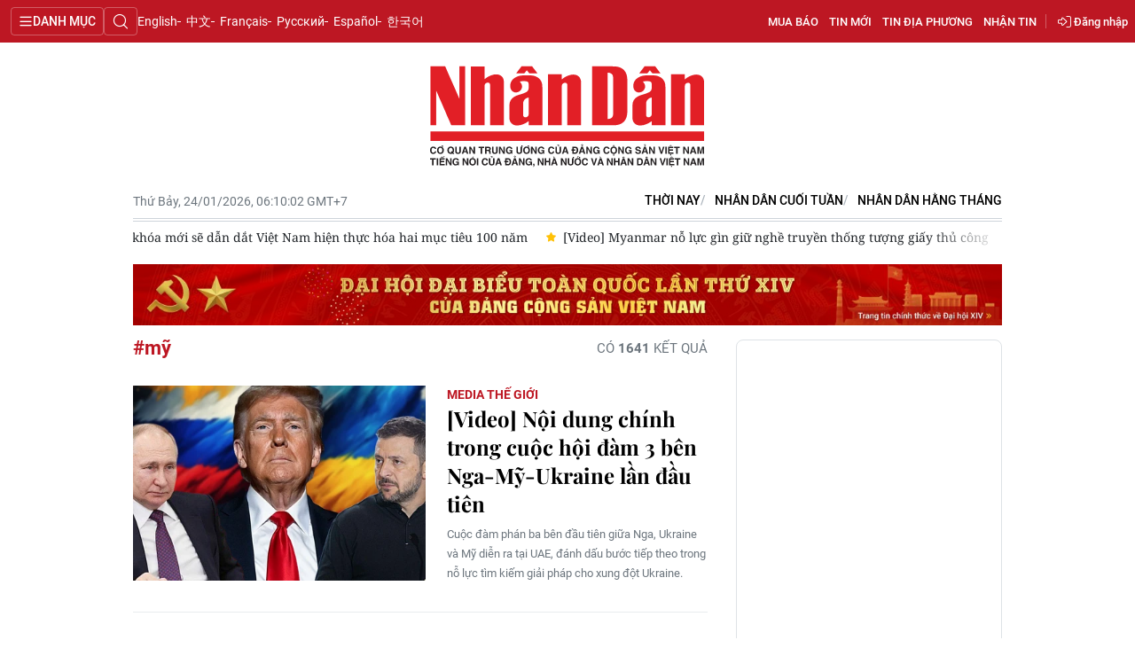

--- FILE ---
content_type: text/html;charset=utf-8
request_url: https://nhandan.vn/my-tag17578.html
body_size: 19785
content:
<!DOCTYPE html> <html lang="vi" class="nhandan"> <head> <title>mỹ | Báo Nhân Dân điện tử</title> <meta name="description" content="Tin tức, hình ảnh, video clip MỚI NHẤT về mỹ đang được dư luận quan tâm, cập nhật tin tuc my 24h trong ngày tại Báo Nhân Dân điện tử"/> <meta name="keywords" content="mỹ, tin tuc my, hinh anh my, video clip my"/> <meta name="news_keywords" content="mỹ, tin tuc my, hinh anh my, video clip my"/> <meta http-equiv="Content-Type" content="text/html; charset=utf-8" /> <meta http-equiv="X-UA-Compatible" content="IE=edge"/> <meta http-equiv="refresh" content="1800" /> <meta name="revisit-after" content="1 days" /> <meta name="viewport" content="width=device-width, initial-scale=1"> <meta http-equiv="content-language" content="vi" /> <meta name="format-detection" content="telephone=no"/> <meta name="format-detection" content="address=no"/> <meta name="apple-mobile-web-app-capable" content="yes"> <meta name="apple-mobile-web-app-status-bar-style" content="black"> <meta name="apple-mobile-web-app-title" content="Báo Nhân Dân điện tử"/> <meta name="referrer" content="no-referrer-when-downgrade"/> <link rel="shortcut icon" href="https://cdn.nhandan.vn/assets/web/styles/img/favicon.ico" type="image/x-icon" /> <link rel="dns-prefetch" href="https://cdn.nhandan.vn"/> <link rel="dns-prefetch" href="//www.google-analytics.com" /> <link rel="dns-prefetch" href="//www.googletagmanager.com" /> <link rel="dns-prefetch" href="//stc.za.zaloapp.com" /> <link rel="dns-prefetch" href="//fonts.googleapis.com" /> <link rel="dns-prefetch" href="//pagead2.googlesyndication.com"/> <link rel="dns-prefetch" href="//tpc.googlesyndication.com"/> <link rel="dns-prefetch" href="//securepubads.g.doubleclick.net"/> <link rel="dns-prefetch" href="//accounts.google.com"/> <link rel="dns-prefetch" href="//adservice.google.com"/> <link rel="dns-prefetch" href="//adservice.google.com.vn"/> <link rel="dns-prefetch" href="//www.googletagservices.com"/> <link rel="dns-prefetch" href="//partner.googleadservices.com"/> <link rel="dns-prefetch" href="//tpc.googlesyndication.com"/> <link rel="dns-prefetch" href="//za.zdn.vn"/> <link rel="dns-prefetch" href="//sp.zalo.me"/> <link rel="dns-prefetch" href="//connect.facebook.net"/> <link rel="dns-prefetch" href="//www.facebook.com"/> <link rel="dns-prefetch" href="//graph.facebook.com"/> <link rel="dns-prefetch" href="//static.xx.fbcdn.net"/> <link rel="dns-prefetch" href="//staticxx.facebook.com"/> <link rel="preconnect" href="//www.googletagmanager.com" /> <link rel="preconnect" href="//www.google-analytics.com" /> <script> var cmsConfig = { domainDesktop: 'https://nhandan.vn', domainMobile: 'https://nhandan.vn', domainApi: 'https://api.nhandan.vn', domainStatic: 'https://cdn.nhandan.vn', domainLog: 'https://log.nhandan.vn', googleAnalytics: 'G-2KXX3JWTKT', siteId: 0, pageType: 12, objectId: 17578, adsZone: 0, allowAds: true, adsLazy: true, appendRecommendations: true, antiAdblock: true, }; if (window.location.protocol !== 'https:' && window.location.hostname.indexOf('nhandan.vn') !== -1) { window.location = 'https://' + window.location.hostname + window.location.pathname + window.location.hash; } var USER_AGENT=window.navigator&&window.navigator.userAgent||"",IS_MOBILE=/Android|webOS|iPhone|iPod|BlackBerry|Windows Phone|IEMobile|Mobile Safari|Opera Mini/i.test(USER_AGENT);function setCookie(e,o,i){var n=new Date,i=(n.setTime(n.getTime()+24*i*60*60*1e3),"expires="+n.toUTCString());document.cookie=e+"="+o+"; "+i+";path=/;"}function getCookie(e){var o=document.cookie.indexOf(e+"="),i=o+e.length+1;return!o&&e!==document.cookie.substring(0,e.length)||-1===o?null:(-1===(e=document.cookie.indexOf(";",i))&&(e=document.cookie.length),unescape(document.cookie.substring(i,e)))}; </script> <meta name="author" content="Báo Nhân Dân điện tử" /> <meta name="copyright" content="Copyright © 2026 by Báo Nhân Dân điện tử" /> <meta name="RATING" content="GENERAL" /> <meta name="GENERATOR" content="Báo Nhân Dân điện tử" /> <meta content="Báo Nhân Dân điện tử" itemprop="sourceOrganization" name="source"/> <meta content="news" itemprop="genre" name="medium"/> <meta name="robots" content="noarchive, max-image-preview:large, index, follow" /> <meta name="GOOGLEBOT" content="noarchive, max-image-preview:large, index, follow" /> <link rel="canonical" href="https://nhandan.vn/tu-khoa/my-tag17578.html" /> <meta property="og:site_name" content="Báo Nhân Dân điện tử"/> <meta property="og:rich_attachment" content="true"/> <meta property="og:type" content="website"/> <meta property="og:url" content="https://nhandan.vn/tu-khoa/my-tag17578.html"/> <meta property="og:image" content="https://cdn.nhandan.vn/assets/web/styles/img/share_fb.jpg"/> <meta property="og:image:width" content="1200"/> <meta property="og:image:height" content="630"/> <meta property="og:title" content="mỹ"/> <meta property="og:description" content="Tin tức, hình ảnh, video clip MỚI NHẤT về mỹ đang được dư luận quan tâm, cập nhật tin tuc my 24h trong ngày tại Báo Nhân Dân điện tử"/> <meta name="twitter:card" value="summary"/> <meta name="twitter:url" content="https://nhandan.vn/tu-khoa/my-tag17578.html"/> <meta name="twitter:title" content="mỹ"/> <meta name="twitter:description" content="Tin tức, hình ảnh, video clip MỚI NHẤT về mỹ đang được dư luận quan tâm, cập nhật tin tuc my 24h trong ngày tại Báo Nhân Dân điện tử"/> <meta name="twitter:image" content="https://cdn.nhandan.vn/assets/web/styles/img/share_fb.jpg"/> <meta name="twitter:site" content="@Báo Nhân Dân điện tử"/> <meta name="twitter:creator" content="@Báo Nhân Dân điện tử"/> <script type="application/ld+json"> { "@context": "http://schema.org", "@type": "Organization", "name": "Báo Nhân Dân điện tử", "url": "https://nhandan.vn", "logo": "https://cdn.nhandan.vn/assets/web/styles/img/logo.png", "foundingDate": "1951", "founders": [ { "@type": "Person", "name": "Cơ quan Trung ương của Đảng Cộng sản Việt Nam, Tiếng nói của Đảng, Nhà nước và nhân dân Việt Nam" } ], "address": [ { "@type": "PostalAddress", "streetAddress": "71 Hàng Trống, Hà Nội", "addressLocality": "Hà Nội City", "addressRegion": "Northeast", "postalCode": "100000", "addressCountry": "VNM" } ], "contactPoint": [ { "@type": "ContactPoint", "telephone": "+84-243-825-4231", "contactType": "customer service" }, { "@type": "ContactPoint", "telephone": "+84-243-825-4232", "contactType": "customer service" } ], "sameAs": ["https://www.facebook.com/nhandandientutiengviet", "https://www.youtube.com/@radionhandan", "https://www.youtube.com/@baonhandanmedia"] } </script> <script type="application/ld+json"> { "@context" : "https://schema.org", "@type" : "WebSite", "name": "Báo Nhân Dân điện tử", "url": "https://nhandan.vn", "alternateName" : "Báo Nhân Dân, Cơ quan của Cơ quan Trung ương của Đảng Cộng sản Việt Nam, Tiếng nói của Đảng, Nhà nước và nhân dân Việt Nam", "potentialAction": { "@type": "SearchAction", "target": { "@type": "EntryPoint", "urlTemplate": "https://nhandan.vn/search/?q={search_term_string}" }, "query-input": "required name=search_term_string" } } </script> <script type="application/ld+json"> { "@context":"http://schema.org", "@type":"BreadcrumbList", "itemListElement":[ { "@type":"ListItem", "position":1, "item":{ "@id":"https://nhandan.vn/tu-khoa/my-tag17578.html", "name":"mỹ" } } ] } </script> <link rel="preload" href="https://cdn.nhandan.vn/assets/web/styles/css/main.min-1.0.60.css" as="style"> <link rel="preload" href="https://cdn.nhandan.vn/assets/web/js/main.min-1.0.55.js" as="script"> <link id="cms-style" rel="stylesheet" href="https://cdn.nhandan.vn/assets/web/styles/css/main.min-1.0.60.css"> <style>.live-zone .content>figure.video > .fluid_video_wrapper { max-width: 100%!important; width: auto!important;
}
.abf-homepage .one .story__heading{justify-content: center;}
.knowledge-focus{width:600px}
.rennab .sda_item { max-width: 100%;
}</style> <script type="text/javascript"> var _metaOgUrl = 'https://nhandan.vn/tu-khoa/my-tag17578.html'; var page_title = document.title; var tracked_url = window.location.pathname + window.location.search + window.location.hash; </script> <script async="" src="https://www.googletagmanager.com/gtag/js?id=G-2KXX3JWTKT"></script> <script> window.dataLayer = window.dataLayer || []; function gtag(){dataLayer.push(arguments);} gtag('js', new Date()); gtag('config', 'G-2KXX3JWTKT'); </script> <script type="text/javascript"> (function() { var _sf_async_config = window._sf_async_config = (window._sf_async_config || {}); _sf_async_config.uid = 66981; _sf_async_config.domain = 'nhandan.vn'; _sf_async_config.flickerControl = false; _sf_async_config.useCanonical = true; _sf_async_config.useCanonicalDomain = true; _sf_async_config.sections = 'mỹ'; function loadChartbeat() { var e = document.createElement('script'); var n = document.getElementsByTagName('script')[0]; e.type = 'text/javascript'; e.async = true; e.src = '//static.chartbeat.com/js/chartbeat.js';; n.parentNode.insertBefore(e, n); } loadChartbeat(); })(); </script> <script async src="//static.chartbeat.com/js/chartbeat_mab.js"></script> <script type="text/javascript"> const urlParams = new URLSearchParams(window.location.search.toLowerCase()); var redirect = false; switch(window.location.pathname.toLowerCase()) { case '/article/pagingbytag': const tagId = parseInt(urlParams.get('tagid')); if (!isNaN(tagId) && tagId > 0) { window.location.replace('/Article/PagingByTag/' + tagId + '.html'); redirect = true; } break; default: break; } </script> </head> <body class=""> <div id="sdaWeb_SdaMasthead" class="rennab rennab-top" data-platform="1" data-position="Web_SdaMasthead" style="display:none"> </div> <header class="site-header"> <div class="topnav"> <p class="menu">Danh mục</p> <i class="ic-search"></i> <div class="search-form"> <input type="text" class="search txtsearch" placeholder="Tìm kiếm"> <i class="ic-search btn_search"></i> </div> <a class="logo" href="/" title="Báo Nhân Dân điện tử">Báo Nhân Dân điện tử</a> <div class="language"> <a class="en" href="https://en.nhandan.vn" title="English" target="_blank">English</a> <a class="cn" href="https://cn.nhandan.vn" title="中文" target="_blank">中文</a> <a class="fr" href="https://fr.nhandan.vn" title="Français" target="_blank">Français</a> <a class="ru" href="https://ru.nhandan.vn" title="Русский" target="_blank">Русский</a> <a class="es" href="https://es.nhandan.vn" title="Español" target="_blank">Español</a> <a class="kr" href="https://kr.nhandan.vn" title="한국어" target="_blank">한국어</a> </div> <div class="wrapper-link"> <div class="newspaper-order"> <h3 class="box-heading"> <i class="ic-news"></i> <span class="title">ĐẶT MUA CÁC ẤN PHẨM BÁO NHÂN DÂN</span> </h3> <div class="box-content"> <p>Chúng tôi xin thông báo để các cơ quan, đoàn thể, đơn vị, trường học và bạn đọc đặt mua các ấn phẩm Báo Nhân Dân theo thông tin sau:</p> <p class="phone"> Đường dây nóng: <a href="tel:+842439382413"> <i class="ic-phone"></i>(84) 24 393 82413 </a> </p> <p class="italic">Xin trân trọng cảm ơn!</p> </div> </div> <a href="/mua-bao.html" class="shopping-epaper" title="Mua báo">Mua báo</a> <a href="/tin-moi.html" class="news" title="Tin mới">Tin mới</a> <a href="/dia-phuong.html" class="local-news" title="Tin địa phương">Tin địa phương</a> <a href="#" class="receive-news" title="Nhận tin">Nhận tin</a> <div class="user" id="userprofile"></div> </div> </div> <div class="navigation"> <div class="wrapper"> <ul class="menu"> <li> <a class="" href="https://nhandan.vn/chinhtri/" title="Chính trị">Chính trị</a> <i class="ic-right"></i> <ul class="sub-menu"> <li> <a href="https://nhandan.vn/xa-luan/" title="Xã luận">Xã luận</a> </li> <li> <a href="https://nhandan.vn/binh-luan-phe-phan/" title="Bình luận - Phê phán">Bình luận - Phê phán</a> </li> <li> <a href="https://nhandan.vn/xay-dung-dang/" title="Xây dựng Đảng">Xây dựng Đảng</a> </li> </ul> </li> <li> <a class="" href="https://nhandan.vn/kinhte/" title="Kinh tế">Kinh tế</a> <i class="ic-right"></i> <ul class="sub-menu"> <li> <a href="https://nhandan.vn/chungkhoan/" title="Tài chính – Chứng khoán">Tài chính – Chứng khoán</a> </li> <li> <a href="https://nhandan.vn/thong-tin-hang-hoa/" title="Thông tin hàng hóa">Thông tin hàng hóa</a> </li> </ul> </li> <li> <a class="" href="https://nhandan.vn/vanhoa/" title="Văn hóa">Văn hóa</a> </li> <li> <a class="" href="https://nhandan.vn/xahoi/" title="Xã hội">Xã hội</a> <i class="ic-right"></i> <ul class="sub-menu"> <li> <a href="https://nhandan.vn/bhxh-va-cuoc-song/" title="BHXH và cuộc sống">BHXH và cuộc sống</a> </li> <li> <a href="https://nhandan.vn/nguoi-tot-viec-tot/" title="Người tốt việc tốt">Người tốt việc tốt</a> </li> </ul> </li> <li> <a class="" href="https://nhandan.vn/phapluat/" title="Pháp luật">Pháp luật</a> </li> <li> <a class="" href="https://nhandan.vn/du-lich/" title="Du lịch">Du lịch</a> </li> <li> <a class="" href="https://nhandan.vn/thegioi/" title="Thế giới">Thế giới</a> <i class="ic-right"></i> <ul class="sub-menu"> <li> <a href="https://nhandan.vn/binh-luan-quoc-te/" title="Bình luận quốc tế">Bình luận quốc tế</a> </li> <li> <a href="https://nhandan.vn/asean/" title="ASEAN">ASEAN</a> </li> <li> <a href="https://nhandan.vn/chau-phi/" title="Châu Phi">Châu Phi</a> </li> <li> <a href="https://nhandan.vn/chau-my/" title="Châu Mỹ">Châu Mỹ</a> </li> <li> <a href="https://nhandan.vn/chau-au/" title="Châu Âu">Châu Âu</a> </li> <li> <a href="https://nhandan.vn/trung-dong/" title="Trung Đông">Trung Đông</a> </li> <li> <a href="https://nhandan.vn/chau-a-tbd/" title="Châu Á-TBD">Châu Á-TBD</a> </li> </ul> </li> <li> <a class="" href="https://nhandan.vn/thethao/" title="Thể thao">Thể thao</a> </li> <li> <a class="" href="https://nhandan.vn/giaoduc/" title="Giáo dục">Giáo dục</a> </li> <li> <a class="" href="https://nhandan.vn/y-te/" title="Y tế">Y tế</a> <i class="ic-right"></i> <ul class="sub-menu"> <li> <a href="https://nhandan.vn/goc-tu-van/" title="Góc tư vấn">Góc tư vấn</a> </li> </ul> </li> <li> <a class="" href="https://nhandan.vn/khoahoc-congnghe/" title="Khoa học - Công nghệ">Khoa học - Công nghệ</a> <i class="ic-right"></i> <ul class="sub-menu"> <li> <a href="https://nhandan.vn/phong-chong-toi-pham-cong-nghe-cao-2025/" title="Phòng, chống tội phạm công nghệ cao">Phòng, chống tội phạm công nghệ cao</a> </li> </ul> </li> <li> <a class="" href="https://nhandan.vn/moi-truong/" title="Môi trường">Môi trường</a> </li> <li> <a class="" href="https://nhandan.vn/bandoc/" title="Bạn đọc">Bạn đọc</a> <i class="ic-right"></i> <ul class="sub-menu"> <li> <a href="https://nhandan.vn/duong-day-nong/" title="Đường dây nóng">Đường dây nóng</a> </li> <li> <a href="https://nhandan.vn/dieu-tra-qua-thu-ban-doc/" title="Điều tra qua thư bạn đọc">Điều tra qua thư bạn đọc</a> </li> </ul> </li> <li> <a class="" href="https://nhandan.vn/factcheck/" title="Kiểm chứng thông tin">Kiểm chứng thông tin</a> </li> <li> <a class="" href="https://nhandan.vn/tri-thuc-chuyen-sau.html" title="Tri thức chuyên sâu" target="_blank">Tri thức chuyên sâu</a> </li> <li> <a class="" href="https://nhandan.vn/54-dan-toc/" title="54 dân tộc Việt Nam">54 dân tộc Việt Nam</a> </li> <li> <a class="" href="https://nhandan.vn/ocop/" title="Chương trình OCOP - Mỗi xã một sản phẩm">Chương trình OCOP - Mỗi xã một sản phẩm</a> </li> <li class="decor"> <a href="https://radio.nhandan.vn/" title="Radio" target="_blank">Radio</a> </li> <li> <a href="javascript:void(0);" title="Media center">Media center</a> <ul class="sub-menu show"> <li> <a class="" href="https://nhandan.vn/e-magazine/" title="E-Magazine">E-Magazine</a> </li> <li> <a class="" href="https://nhandan.vn/multimedia/" title="Video">Video</a> <i class="ic-right"></i> <ul class="sub-menu"> <li> <a href="https://nhandan.vn/video-chinh-tri/" title="Media Chính trị">Media Chính trị</a> </li> <li> <a href="https://nhandan.vn/video-kinh-te/" title="Media Kinh tế">Media Kinh tế</a> </li> <li> <a href="https://nhandan.vn/video-van-hoa/" title="Media Văn hóa">Media Văn hóa</a> </li> <li> <a href="https://nhandan.vn/video-xa-hoi/" title="Media Xã hội">Media Xã hội</a> </li> <li> <a href="https://nhandan.vn/video-phap-luat/" title="Media Pháp luật">Media Pháp luật</a> </li> <li> <a href="https://nhandan.vn/video-du-lich/" title="Media Du lịch">Media Du lịch</a> </li> <li> <a href="https://nhandan.vn/video-the-gioi/" title="Media Thế giới">Media Thế giới</a> </li> <li> <a href="https://nhandan.vn/video-the-thao/" title="Media Thể thao">Media Thể thao</a> </li> <li> <a href="https://nhandan.vn/video-giao-duc/" title="Media Giáo dục">Media Giáo dục</a> </li> <li> <a href="https://nhandan.vn/video-y-te/" title="Media Y tế">Media Y tế</a> </li> <li> <a href="https://nhandan.vn/video-khcn/" title="Media Khoa học - Công nghệ">Media Khoa học - Công nghệ</a> </li> <li> <a href="https://nhandan.vn/video-moi-truong/" title="Media Môi trường">Media Môi trường</a> </li> </ul> </li> <li> <a class="" href="https://nhandan.vn/photo/" title="Ảnh">Ảnh</a> </li> <li> <a class="" href="https://nhandan.vn/giaoduc-infographic/" title="Infographic">Infographic</a> </li> </ul> </li> <li class="decor"><a href="/tin-moi.html" title="Tin mới">Tin mới</a></li> <li> <a href="/dia-phuong.html" title="Tin địa phương">Tin địa phương</a> <ul class="sub-menu show"> <li><a class="" href="https://nhandan.vn/trung-du-va-mien-nui-bac-bo/" title="Trung du và miền núi Bắc Bộ">Trung du và miền núi Bắc Bộ</a></li> <li><a class="" href="https://nhandan.vn/dong-bang-song-hong/" title="Đồng bằng sông Hồng">Đồng bằng sông Hồng</a></li> <li><a class="" href="https://nhandan.vn/trang-bac-trung-bo-va-duyen-hai-trung-bo/" title="Bắc Trung Bộ và duyên hải Trung Bộ">Bắc Trung Bộ và duyên hải Trung Bộ</a></li> <li><a class="" href="https://nhandan.vn/trang-tay-nguyen/" title="Tây Nguyên">Tây Nguyên</a></li> <li><a class="" href="https://nhandan.vn/trang-dong-nam-bo/" title="Đông Nam Bộ">Đông Nam Bộ</a></li> <li><a class="" href="https://nhandan.vn/trang-dong-bang-song-cuu-long/" title="Đồng bằng sông Cửu Long">Đồng bằng sông Cửu Long</a></li> <li><a class="" href="https://nhandan.vn/hanoi/" title="Chuyên trang Hà Nội">Chuyên trang Hà Nội</a></li> <li><a class="" href="https://nhandan.vn/tphcm/" title="Chuyên trang TP. Hồ Chí Minh">Chuyên trang TP. Hồ Chí Minh</a></li> </ul> </li> <li><a href="/chu-de.html" title="Chuyên đề">Chuyên đề</a></li> <li class="decor"><a href="/gioi-thieu.html" title="Về báo Nhân Dân">Về báo Nhân Dân</a></li> <li><a href="/baothoinay/" title="Thời nay">Thời nay</a></li> <li><a href="/cuoituan/" title="NHÂN DÂN CUỐI TUẦN">NHÂN DÂN CUỐI TUẦN</a></li> <li><a href="/hangthang/" title="Nhân Dân hằng tháng">Nhân Dân hằng tháng</a></li> <li><a href="/mua-bao.html" title="Mua báo">Mua báo</a></li> <li><a href="/doc-bao/" title="Đọc báo in">Đọc báo in</a></li> </ul> </div> </div> <a class="nhandan-logo" href="/" title="Báo Nhân Dân điện tử">Báo Nhân Dân điện tử</a> <div class="container feature"> <time class="time" id="today"></time> <div class="list"> <a href="/baothoinay/" title="Thời nay" target="_blank">Thời nay</a> <a href="/cuoituan/" title="NHÂN DÂN CUỐI TUẦN" target="_blank">NHÂN DÂN CUỐI TUẦN</a> <a href="/hangthang/" title="Nhân Dân hằng tháng" target="_blank">Nhân Dân hằng tháng</a> </div> <div id="sdaWeb_SdaBeforeBreakingNews" class="rennab " data-platform="1" data-position="Web_SdaBeforeBreakingNews" style="display:none"> </div> <div class="news swiper"> <div class="swiper-wrapper"> <a href="https://nhandan.vn/video-hoc-gia-my-latinh-dai-hoi-xiv-mo-ra-ky-nguyen-phat-trien-moi-post938828.html" class="swiper-slide text cms-link" title="[Video] Học giả Mỹ-Latinh: Đại hội XIV mở ra kỷ nguyên phát triển mới">[Video] Học giả Mỹ-Latinh: Đại hội XIV mở ra kỷ nguyên phát triển mới</a> <a href="https://nhandan.vn/ban-lanh-dao-khoa-moi-se-dan-dat-viet-nam-hien-thuc-hoa-hai-muc-tieu-100-nam-post938892.html" class="swiper-slide text cms-link" title="Ban lãnh đạo khóa mới sẽ dẫn dắt Việt Nam hiện thực hóa hai mục tiêu 100 năm">Ban lãnh đạo khóa mới sẽ dẫn dắt Việt Nam hiện thực hóa hai mục tiêu 100 năm</a> <a href="https://nhandan.vn/video-myanmar-no-luc-gin-giu-nghe-truyen-thong-tuong-giay-thu-cong-post938902.html" class="swiper-slide text cms-link" title="[Video] Myanmar nỗ lực gìn giữ nghề truyền thống tượng giấy thủ công">[Video] Myanmar nỗ lực gìn giữ nghề truyền thống tượng giấy thủ công</a> <a href="https://nhandan.vn/video-4-do-tuoi-phai-doi-the-can-cuoc-trong-nam-2026-post938843.html" class="swiper-slide text cms-link" title="[Video] 4 độ tuổi phải đổi thẻ căn cước trong năm 2026">[Video] 4 độ tuổi phải đổi thẻ căn cước trong năm 2026</a> <a href="https://nhandan.vn/video-noi-dung-chinh-trong-cuoc-hoi-dam-3-ben-nga-my-ukraine-lan-dau-tien-post938446.html" class="swiper-slide text cms-link" title="[Video] Nội dung chính trong cuộc hội đàm 3 bên Nga-Mỹ-Ukraine lần đầu tiên">[Video] Nội dung chính trong cuộc hội đàm 3 bên Nga-Mỹ-Ukraine lần đầu tiên</a> </div> </div> </div> </header> <div class="site-body"> <div id="sdaWeb_SdaBackground" class="rennab " data-platform="1" data-position="Web_SdaBackground" style="display:none"> </div> <div class="container"> <div id="sdaWeb_SdaTop" class="rennab " data-platform="1" data-position="Web_SdaTop" style="display:none"> </div> <div class="col zone-5"> <div class="main-col content-col"> <div class="wrapper-tag"> <p class="title">#mỹ</p> <p class="result">Có <span>1641</span> kết quả</p> </div> <div class="timeline full content-list"> <article class="story" data-id="938446"> <figure class="story__thumb"> <a class="cms-link" href="https://nhandan.vn/video-noi-dung-chinh-trong-cuoc-hoi-dam-3-ben-nga-my-ukraine-lan-dau-tien-post938446.html" title="[Video] Nội dung chính trong cuộc hội đàm 3 bên Nga-Mỹ-Ukraine lần đầu tiên"> <img class="lazyload" src="[data-uri]" data-src="https://cdn.nhandan.vn/images/e4d0c8db3af618da4f55e469a9dda45771ef2ca8366aa00e4ead6e09929ed8a269b1d062c345ba1f81ccc5f810a3b19c4f3e6910eabc09ab1cc5f13a48412cdb/itzy-2-15.jpg.webp" data-srcset="https://cdn.nhandan.vn/images/e4d0c8db3af618da4f55e469a9dda45771ef2ca8366aa00e4ead6e09929ed8a269b1d062c345ba1f81ccc5f810a3b19c4f3e6910eabc09ab1cc5f13a48412cdb/itzy-2-15.jpg.webp 1x, https://cdn.nhandan.vn/images/d98de23d4ec193bd21b6bdf8192793ea71ef2ca8366aa00e4ead6e09929ed8a269b1d062c345ba1f81ccc5f810a3b19c4f3e6910eabc09ab1cc5f13a48412cdb/itzy-2-15.jpg.webp 2x" alt="[Video] Nga hoan nghênh kế hoạch hòa bình 28 điểm của Mỹ, châu Âu thảo luận hướng đi riêng với Ukraine"> <noscript><img src="https://cdn.nhandan.vn/images/e4d0c8db3af618da4f55e469a9dda45771ef2ca8366aa00e4ead6e09929ed8a269b1d062c345ba1f81ccc5f810a3b19c4f3e6910eabc09ab1cc5f13a48412cdb/itzy-2-15.jpg.webp" srcset="https://cdn.nhandan.vn/images/e4d0c8db3af618da4f55e469a9dda45771ef2ca8366aa00e4ead6e09929ed8a269b1d062c345ba1f81ccc5f810a3b19c4f3e6910eabc09ab1cc5f13a48412cdb/itzy-2-15.jpg.webp 1x, https://cdn.nhandan.vn/images/d98de23d4ec193bd21b6bdf8192793ea71ef2ca8366aa00e4ead6e09929ed8a269b1d062c345ba1f81ccc5f810a3b19c4f3e6910eabc09ab1cc5f13a48412cdb/itzy-2-15.jpg.webp 2x" alt="[Video] Nga hoan nghênh kế hoạch hòa bình 28 điểm của Mỹ, châu Âu thảo luận hướng đi riêng với Ukraine" class="image-fallback"></noscript> </a> </figure> <a href="https://nhandan.vn/video-the-gioi/" class="story__cate" title="Media Thế giới"> Media Thế giới </a> <h2 class="story__heading" data-tracking="938446"> <a class=" cms-link" href="https://nhandan.vn/video-noi-dung-chinh-trong-cuoc-hoi-dam-3-ben-nga-my-ukraine-lan-dau-tien-post938446.html" title="[Video] Nội dung chính trong cuộc hội đàm 3 bên Nga-Mỹ-Ukraine lần đầu tiên"> [Video] Nội dung chính trong cuộc hội đàm 3 bên Nga-Mỹ-Ukraine lần đầu tiên </a> </h2> <div class="story__summary story__shorten"> <p>Cuộc đàm phán ba bên đầu tiên giữa Nga, Ukraine và Mỹ diễn ra tại UAE, đánh dấu bước tiếp theo trong nỗ lực tìm kiếm giải pháp cho xung đột Ukraine.</p> </div> </article> <article class="story" data-id="938897"> <figure class="story__thumb"> <a class="cms-link" href="https://nhandan.vn/video-eu-chia-re-ve-hoi-dong-hoa-binh-do-my-thanh-lap-post938897.html" title="[Video] EU chia rẽ về Hội đồng Hòa bình do Mỹ thành lập"> <img class="lazyload" src="[data-uri]" data-src="https://cdn.nhandan.vn/images/e4d0c8db3af618da4f55e469a9dda45723596fe3332ab0ac41cbb664f9a676a5c4fd1e5d832f8b33d2d7e38beef7a242593817bc2533f06502665cb79796f6ae532f9229cad0cd0f6975cb37554382322e052c3197e73e49933dcb8393bc6adb/us-eu-tech-cooperation-article-image-scaled.jpg.webp" data-srcset="https://cdn.nhandan.vn/images/e4d0c8db3af618da4f55e469a9dda45723596fe3332ab0ac41cbb664f9a676a5c4fd1e5d832f8b33d2d7e38beef7a242593817bc2533f06502665cb79796f6ae532f9229cad0cd0f6975cb37554382322e052c3197e73e49933dcb8393bc6adb/us-eu-tech-cooperation-article-image-scaled.jpg.webp 1x, https://cdn.nhandan.vn/images/d98de23d4ec193bd21b6bdf8192793ea23596fe3332ab0ac41cbb664f9a676a5c4fd1e5d832f8b33d2d7e38beef7a242593817bc2533f06502665cb79796f6ae532f9229cad0cd0f6975cb37554382322e052c3197e73e49933dcb8393bc6adb/us-eu-tech-cooperation-article-image-scaled.jpg.webp 2x" alt="[Video] EU chia rẽ về Hội đồng Hòa bình do Mỹ thành lập"> <noscript><img src="https://cdn.nhandan.vn/images/e4d0c8db3af618da4f55e469a9dda45723596fe3332ab0ac41cbb664f9a676a5c4fd1e5d832f8b33d2d7e38beef7a242593817bc2533f06502665cb79796f6ae532f9229cad0cd0f6975cb37554382322e052c3197e73e49933dcb8393bc6adb/us-eu-tech-cooperation-article-image-scaled.jpg.webp" srcset="https://cdn.nhandan.vn/images/e4d0c8db3af618da4f55e469a9dda45723596fe3332ab0ac41cbb664f9a676a5c4fd1e5d832f8b33d2d7e38beef7a242593817bc2533f06502665cb79796f6ae532f9229cad0cd0f6975cb37554382322e052c3197e73e49933dcb8393bc6adb/us-eu-tech-cooperation-article-image-scaled.jpg.webp 1x, https://cdn.nhandan.vn/images/d98de23d4ec193bd21b6bdf8192793ea23596fe3332ab0ac41cbb664f9a676a5c4fd1e5d832f8b33d2d7e38beef7a242593817bc2533f06502665cb79796f6ae532f9229cad0cd0f6975cb37554382322e052c3197e73e49933dcb8393bc6adb/us-eu-tech-cooperation-article-image-scaled.jpg.webp 2x" alt="[Video] EU chia rẽ về Hội đồng Hòa bình do Mỹ thành lập" class="image-fallback"></noscript> </a> </figure> <a href="https://nhandan.vn/video-the-gioi/" class="story__cate" title="Media Thế giới"> Media Thế giới </a> <h2 class="story__heading" data-tracking="938897"> <a class=" cms-link" href="https://nhandan.vn/video-eu-chia-re-ve-hoi-dong-hoa-binh-do-my-thanh-lap-post938897.html" title="[Video] EU chia rẽ về Hội đồng Hòa bình do Mỹ thành lập"> [Video] EU chia rẽ về Hội đồng Hòa bình do Mỹ thành lập </a> </h2> <div class="story__summary story__shorten"> <p>Nội bộ Liên minh châu Âu tiếp tục xuất hiện các quan điểm khác nhau về Hội đồng Hòa bình do Tổng thống Mỹ Donald Trump thành lập.</p> </div> </article> <article class="story" data-id="938901"> <figure class="story__thumb"> <a class="cms-link" href="https://nhandan.vn/video-iran-canh-bao-tan-cong-muc-tieu-my-o-trung-dong-post938901.html" title="[Video] Iran cảnh báo tấn công mục tiêu Mỹ ở Trung Đông"> <img class="lazyload" src="[data-uri]" data-src="https://cdn.nhandan.vn/images/e4d0c8db3af618da4f55e469a9dda45721a7b118fd216d6d5b8f1971e5eb111baadbffae7af106b037c4d9f8f24a7c3f3b0fd345877703fb3cdbaacb6d0922f8b7ae13cda333b1a658a4aa09dbd85477/ten-lua-hat-nhan-iran-2.jpg.webp" data-srcset="https://cdn.nhandan.vn/images/e4d0c8db3af618da4f55e469a9dda45721a7b118fd216d6d5b8f1971e5eb111baadbffae7af106b037c4d9f8f24a7c3f3b0fd345877703fb3cdbaacb6d0922f8b7ae13cda333b1a658a4aa09dbd85477/ten-lua-hat-nhan-iran-2.jpg.webp 1x, https://cdn.nhandan.vn/images/d98de23d4ec193bd21b6bdf8192793ea21a7b118fd216d6d5b8f1971e5eb111baadbffae7af106b037c4d9f8f24a7c3f3b0fd345877703fb3cdbaacb6d0922f8b7ae13cda333b1a658a4aa09dbd85477/ten-lua-hat-nhan-iran-2.jpg.webp 2x" alt="[Video] Iran cảnh báo tấn công mục tiêu Mỹ ở Trung Đông"> <noscript><img src="https://cdn.nhandan.vn/images/e4d0c8db3af618da4f55e469a9dda45721a7b118fd216d6d5b8f1971e5eb111baadbffae7af106b037c4d9f8f24a7c3f3b0fd345877703fb3cdbaacb6d0922f8b7ae13cda333b1a658a4aa09dbd85477/ten-lua-hat-nhan-iran-2.jpg.webp" srcset="https://cdn.nhandan.vn/images/e4d0c8db3af618da4f55e469a9dda45721a7b118fd216d6d5b8f1971e5eb111baadbffae7af106b037c4d9f8f24a7c3f3b0fd345877703fb3cdbaacb6d0922f8b7ae13cda333b1a658a4aa09dbd85477/ten-lua-hat-nhan-iran-2.jpg.webp 1x, https://cdn.nhandan.vn/images/d98de23d4ec193bd21b6bdf8192793ea21a7b118fd216d6d5b8f1971e5eb111baadbffae7af106b037c4d9f8f24a7c3f3b0fd345877703fb3cdbaacb6d0922f8b7ae13cda333b1a658a4aa09dbd85477/ten-lua-hat-nhan-iran-2.jpg.webp 2x" alt="[Video] Iran cảnh báo tấn công mục tiêu Mỹ ở Trung Đông" class="image-fallback"></noscript> </a> </figure> <a href="https://nhandan.vn/video-the-gioi/" class="story__cate" title="Media Thế giới"> Media Thế giới </a> <h2 class="story__heading" data-tracking="938901"> <a class=" cms-link" href="https://nhandan.vn/video-iran-canh-bao-tan-cong-muc-tieu-my-o-trung-dong-post938901.html" title="[Video] Iran cảnh báo tấn công mục tiêu Mỹ ở Trung Đông"> [Video] Iran cảnh báo tấn công mục tiêu Mỹ ở Trung Đông </a> </h2> <div class="story__summary story__shorten"> <p>Iran cảnh báo sẽ tấn công các mục tiêu và lợi ích của Mỹ tại Trung Đông nếu Washington tiến hành hành động quân sự nhằm vào Tehran.</p> </div> </article> <article class="story" data-id="938884"> <figure class="story__thumb"> <a class="cms-link" href="https://nhandan.vn/nato-va-dan-mach-nhat-tri-tang-cuong-an-ninh-tai-bac-cuc-post938884.html" title="NATO và Đan Mạch nhất trí tăng cường an ninh tại Bắc Cực"> <img class="lazyload" src="[data-uri]" data-src="https://cdn.nhandan.vn/images/a8218e9ba6533fbb4ee217be884401b39909c81ccf4c3aa38d2cb1b0b3410dc7a8b32824cdbd2e4fceedf8a0e5d1973b6beb03b1c4282bfffedd4499195da189fd713d8820620cd04a6101941eb3f5714f3e6910eabc09ab1cc5f13a48412cdb/tau-hai-quan-dan-mach-tai-greenland.jpg.webp" alt="Tàu Hải quân Hoàng gia Đan Mạch tuần tra quanh đảo Greenland ngày 16/3/2025. (Ảnh: AA)"> <noscript><img src="https://cdn.nhandan.vn/images/a8218e9ba6533fbb4ee217be884401b39909c81ccf4c3aa38d2cb1b0b3410dc7a8b32824cdbd2e4fceedf8a0e5d1973b6beb03b1c4282bfffedd4499195da189fd713d8820620cd04a6101941eb3f5714f3e6910eabc09ab1cc5f13a48412cdb/tau-hai-quan-dan-mach-tai-greenland.jpg.webp" alt="Tàu Hải quân Hoàng gia Đan Mạch tuần tra quanh đảo Greenland ngày 16/3/2025. (Ảnh: AA)" class="image-fallback"></noscript> </a> </figure> <a href="https://nhandan.vn/chau-au/" class="story__cate" title="Châu Âu"> Châu Âu </a> <h2 class="story__heading" data-tracking="938884"> <a class=" cms-link" href="https://nhandan.vn/nato-va-dan-mach-nhat-tri-tang-cuong-an-ninh-tai-bac-cuc-post938884.html" title="NATO và Đan Mạch nhất trí tăng cường an ninh tại Bắc Cực"> NATO và Đan Mạch nhất trí tăng cường an ninh tại Bắc Cực </a> </h2> <div class="story__summary story__shorten"> <p>NATO và Đan Mạch nhất trí đẩy mạnh hiện diện và hợp tác phòng thủ tại Bắc Cực, trong đó có Greenland, sau các tuyên bố liên quan đến “thỏa thuận khung” và yêu cầu bảo đảm chủ quyền, an ninh khu vực.</p> </div> </article> <article class="story" data-id="938878"> <figure class="story__thumb"> <a class="cms-link" href="https://nhandan.vn/dau-an-ngoai-giao-an-do-post938878.html" title="Dấu ấn ngoại giao Ấn Độ"> <img class="lazyload" src="[data-uri]" data-src="https://cdn.nhandan.vn/images/4b49f5616727835ea3472116b30cdce2d8789d1bfc5dfeb3028281c4f60006fd7a49129a28eb3f8951d2ed1ac715406c/tttad.jpg.webp" alt="Tổng thống Mỹ Donald Trump (phải) và Thủ tướng Ấn Độ Narendra Modi tại cuộc họp báo chung ở Washington. (Ảnh tư liệu-minh họa: ANI/TTXVN)"> <noscript><img src="https://cdn.nhandan.vn/images/4b49f5616727835ea3472116b30cdce2d8789d1bfc5dfeb3028281c4f60006fd7a49129a28eb3f8951d2ed1ac715406c/tttad.jpg.webp" alt="Tổng thống Mỹ Donald Trump (phải) và Thủ tướng Ấn Độ Narendra Modi tại cuộc họp báo chung ở Washington. (Ảnh tư liệu-minh họa: ANI/TTXVN)" class="image-fallback"></noscript> </a> </figure> <a href="https://nhandan.vn/binh-luan-quoc-te/" class="story__cate" title="Bình luận quốc tế"> Bình luận quốc tế </a> <h2 class="story__heading" data-tracking="938878"> <a class=" cms-link" href="https://nhandan.vn/dau-an-ngoai-giao-an-do-post938878.html" title="Dấu ấn ngoại giao Ấn Độ"> Dấu ấn ngoại giao Ấn Độ </a> </h2> <div class="story__summary story__shorten"> <p>Những năm gần đây, <a href="https://nhandan.vn/an-do-tag82798.html" rel="nofollow">Ấn Độ</a> không chỉ nổi lên là một hình mẫu thành công trong phát triển kinh tế, mà còn từng bước nâng cao vị thế trên bàn cờ địa chính trị toàn cầu. Chính sách đối ngoại cân bằng, tự chủ được xem là một nhân tố quan trọng giúp đất nước sông Hằng đứng vững trong một thế giới phân mảnh, cạnh tranh và bất định.</p> </div> </article> <div id="sdaWeb_SdaNative1" class="rennab " data-platform="1" data-position="Web_SdaNative1" style="display:none"> </div> <article class="story" data-id="938444"> <figure class="story__thumb"> <a class="cms-link" href="https://nhandan.vn/video-hamas-dong-y-giai-giap-vu-khi-doi-lay-tu-do-roi-khoi-dai-gaza-post938444.html" title="[Video] Hamas đồng ý giải giáp vũ khí đổi lấy tự do rời khỏi Dải Gaza"> <img class="lazyload" src="[data-uri]" data-src="https://cdn.nhandan.vn/images/e4d0c8db3af618da4f55e469a9dda4579609f45fab09c15449cd00be976d31beb61b3600028ca488ffa641ff18f4e1022e052c3197e73e49933dcb8393bc6adb/linh-hamas2.jpg.webp" data-srcset="https://cdn.nhandan.vn/images/e4d0c8db3af618da4f55e469a9dda4579609f45fab09c15449cd00be976d31beb61b3600028ca488ffa641ff18f4e1022e052c3197e73e49933dcb8393bc6adb/linh-hamas2.jpg.webp 1x, https://cdn.nhandan.vn/images/d98de23d4ec193bd21b6bdf8192793ea9609f45fab09c15449cd00be976d31beb61b3600028ca488ffa641ff18f4e1022e052c3197e73e49933dcb8393bc6adb/linh-hamas2.jpg.webp 2x" alt="[Video] Hamas đồng ý giải giáp vũ khí đổi lấy tự do rời khỏi Dải Gaza"> <noscript><img src="https://cdn.nhandan.vn/images/e4d0c8db3af618da4f55e469a9dda4579609f45fab09c15449cd00be976d31beb61b3600028ca488ffa641ff18f4e1022e052c3197e73e49933dcb8393bc6adb/linh-hamas2.jpg.webp" srcset="https://cdn.nhandan.vn/images/e4d0c8db3af618da4f55e469a9dda4579609f45fab09c15449cd00be976d31beb61b3600028ca488ffa641ff18f4e1022e052c3197e73e49933dcb8393bc6adb/linh-hamas2.jpg.webp 1x, https://cdn.nhandan.vn/images/d98de23d4ec193bd21b6bdf8192793ea9609f45fab09c15449cd00be976d31beb61b3600028ca488ffa641ff18f4e1022e052c3197e73e49933dcb8393bc6adb/linh-hamas2.jpg.webp 2x" alt="[Video] Hamas đồng ý giải giáp vũ khí đổi lấy tự do rời khỏi Dải Gaza" class="image-fallback"></noscript> </a> </figure> <a href="https://nhandan.vn/video-the-gioi/" class="story__cate" title="Media Thế giới"> Media Thế giới </a> <h2 class="story__heading" data-tracking="938444"> <a class=" cms-link" href="https://nhandan.vn/video-hamas-dong-y-giai-giap-vu-khi-doi-lay-tu-do-roi-khoi-dai-gaza-post938444.html" title="[Video] Hamas đồng ý giải giáp vũ khí đổi lấy tự do rời khỏi Dải Gaza"> [Video] Hamas đồng ý giải giáp vũ khí đổi lấy tự do rời khỏi Dải Gaza </a> </h2> <div class="story__summary story__shorten"> <p>Phong trào Hồi giáo Hamas đã đồng ý giao nộp một phần vũ khí để đổi lấy quyền tham gia chính trị và tự do rời Gaza cho lãnh đạo nhóm.</p> </div> </article> <article class="story" data-id="938443"> <figure class="story__thumb"> <a class="cms-link" href="https://nhandan.vn/video-greenland-canh-bao-lan-ranh-do-voi-thoa-thuan-my-nato-post938443.html" title="[Video] Greenland cảnh báo “ lằn ranh đỏ” với thỏa thuận Mỹ-NATO"> <img class="lazyload" src="[data-uri]" data-src="https://cdn.nhandan.vn/images/e4d0c8db3af618da4f55e469a9dda4579609f45fab09c15449cd00be976d31be18059952272f3f23f364b1388c50ef7207a7b255f9a62f0461f2d7b62671849331017b07789999476c90be6e264b4707/screenshot-2026-01-23-112216.png.webp" alt="[Video] Greenland cảnh báo “ lằn ranh đỏ” với thỏa thuận Mỹ-NATO"> <noscript><img src="https://cdn.nhandan.vn/images/e4d0c8db3af618da4f55e469a9dda4579609f45fab09c15449cd00be976d31be18059952272f3f23f364b1388c50ef7207a7b255f9a62f0461f2d7b62671849331017b07789999476c90be6e264b4707/screenshot-2026-01-23-112216.png.webp" alt="[Video] Greenland cảnh báo “ lằn ranh đỏ” với thỏa thuận Mỹ-NATO" class="image-fallback"></noscript> </a> </figure> <a href="https://nhandan.vn/video-the-gioi/" class="story__cate" title="Media Thế giới"> Media Thế giới </a> <h2 class="story__heading" data-tracking="938443"> <a class=" cms-link" href="https://nhandan.vn/video-greenland-canh-bao-lan-ranh-do-voi-thoa-thuan-my-nato-post938443.html" title="[Video] Greenland cảnh báo “ lằn ranh đỏ” với thỏa thuận Mỹ-NATO"> [Video] Greenland cảnh báo “ lằn ranh đỏ” với thỏa thuận Mỹ-NATO </a> </h2> <div class="story__summary story__shorten"> <p>Lãnh đạo Greenland khẳng định chủ quyền là lằn ranh không thể vượt qua, trong bối cảnh xuất hiện thông tin về khuôn khổ thỏa thuận giữa Mỹ và NATO liên quan đến hòn đảo này.</p> </div> </article> <article class="story" data-id="938442"> <figure class="story__thumb"> <a class="cms-link" href="https://nhandan.vn/video-my-dat-dieu-kien-mua-ban-dau-venezuela-voi-trung-quoc-post938442.html" title="[Video] Mỹ đặt điều kiện mua bán dầu Venezuela với Trung Quốc"> <img class="lazyload" src="[data-uri]" data-src="https://cdn.nhandan.vn/images/e4d0c8db3af618da4f55e469a9dda4579609f45fab09c15449cd00be976d31beb0fcb8bdeb0cb250e43e0d3a4e1dc1f464eb13961d3f920efc1fe8bacc6d57772e052c3197e73e49933dcb8393bc6adb/us-venezuela-oil-1536x864-1.png.webp" data-srcset="https://cdn.nhandan.vn/images/e4d0c8db3af618da4f55e469a9dda4579609f45fab09c15449cd00be976d31beb0fcb8bdeb0cb250e43e0d3a4e1dc1f464eb13961d3f920efc1fe8bacc6d57772e052c3197e73e49933dcb8393bc6adb/us-venezuela-oil-1536x864-1.png.webp 1x, https://cdn.nhandan.vn/images/d98de23d4ec193bd21b6bdf8192793ea9609f45fab09c15449cd00be976d31beb0fcb8bdeb0cb250e43e0d3a4e1dc1f464eb13961d3f920efc1fe8bacc6d57772e052c3197e73e49933dcb8393bc6adb/us-venezuela-oil-1536x864-1.png.webp 2x" alt="[Video] Mỹ đặt điều kiện mua bán dầu Venezuela với Trung Quốc"> <noscript><img src="https://cdn.nhandan.vn/images/e4d0c8db3af618da4f55e469a9dda4579609f45fab09c15449cd00be976d31beb0fcb8bdeb0cb250e43e0d3a4e1dc1f464eb13961d3f920efc1fe8bacc6d57772e052c3197e73e49933dcb8393bc6adb/us-venezuela-oil-1536x864-1.png.webp" srcset="https://cdn.nhandan.vn/images/e4d0c8db3af618da4f55e469a9dda4579609f45fab09c15449cd00be976d31beb0fcb8bdeb0cb250e43e0d3a4e1dc1f464eb13961d3f920efc1fe8bacc6d57772e052c3197e73e49933dcb8393bc6adb/us-venezuela-oil-1536x864-1.png.webp 1x, https://cdn.nhandan.vn/images/d98de23d4ec193bd21b6bdf8192793ea9609f45fab09c15449cd00be976d31beb0fcb8bdeb0cb250e43e0d3a4e1dc1f464eb13961d3f920efc1fe8bacc6d57772e052c3197e73e49933dcb8393bc6adb/us-venezuela-oil-1536x864-1.png.webp 2x" alt="[Video] Mỹ đặt điều kiện mua bán dầu Venezuela với Trung Quốc" class="image-fallback"></noscript> </a> </figure> <a href="https://nhandan.vn/video-the-gioi/" class="story__cate" title="Media Thế giới"> Media Thế giới </a> <h2 class="story__heading" data-tracking="938442"> <a class=" cms-link" href="https://nhandan.vn/video-my-dat-dieu-kien-mua-ban-dau-venezuela-voi-trung-quoc-post938442.html" title="[Video] Mỹ đặt điều kiện mua bán dầu Venezuela với Trung Quốc"> [Video] Mỹ đặt điều kiện mua bán dầu Venezuela với Trung Quốc </a> </h2> <div class="story__summary story__shorten"> <p>Chính quyền Tổng thống Donald Trump đã đồng ý cho Trung Quốc tiếp tục mua dầu thô của Venezuela, nhưng với điều kiện phải mua theo giá thị trường thay vì mức chiết khấu như trước đây.</p> </div> </article> <article class="story" data-id="938658"> <figure class="story__thumb"> <a class="cms-link" href="https://nhandan.vn/video-tien-trinh-hoa-binh-nga-ukraine-chi-con-mot-tro-ngai-duy-nhat-post938658.html" title="[Video] Tiến trình hòa bình Nga-Ukraine chỉ còn một trở ngại duy nhất"> <img class="lazyload" src="[data-uri]" data-src="https://cdn.nhandan.vn/images/e4d0c8db3af618da4f55e469a9dda457347bff65f511677ec359ff75076b299c4871bb12297dda106e99767694a7bca360f756bb67b9d48b3e8ee90339ffde13/sei-231110477.jpg.webp" data-srcset="https://cdn.nhandan.vn/images/e4d0c8db3af618da4f55e469a9dda457347bff65f511677ec359ff75076b299c4871bb12297dda106e99767694a7bca360f756bb67b9d48b3e8ee90339ffde13/sei-231110477.jpg.webp 1x, https://cdn.nhandan.vn/images/d98de23d4ec193bd21b6bdf8192793ea347bff65f511677ec359ff75076b299c4871bb12297dda106e99767694a7bca360f756bb67b9d48b3e8ee90339ffde13/sei-231110477.jpg.webp 2x" alt="[Video] Tổng thống Mỹ D. Trump cảnh báo cắt viện trợ nếu Ukraine bác kế hoạch hòa bình"> <noscript><img src="https://cdn.nhandan.vn/images/e4d0c8db3af618da4f55e469a9dda457347bff65f511677ec359ff75076b299c4871bb12297dda106e99767694a7bca360f756bb67b9d48b3e8ee90339ffde13/sei-231110477.jpg.webp" srcset="https://cdn.nhandan.vn/images/e4d0c8db3af618da4f55e469a9dda457347bff65f511677ec359ff75076b299c4871bb12297dda106e99767694a7bca360f756bb67b9d48b3e8ee90339ffde13/sei-231110477.jpg.webp 1x, https://cdn.nhandan.vn/images/d98de23d4ec193bd21b6bdf8192793ea347bff65f511677ec359ff75076b299c4871bb12297dda106e99767694a7bca360f756bb67b9d48b3e8ee90339ffde13/sei-231110477.jpg.webp 2x" alt="[Video] Tổng thống Mỹ D. Trump cảnh báo cắt viện trợ nếu Ukraine bác kế hoạch hòa bình" class="image-fallback"></noscript> </a> </figure> <a href="https://nhandan.vn/video-the-gioi/" class="story__cate" title="Media Thế giới"> Media Thế giới </a> <h2 class="story__heading" data-tracking="938658"> <a class=" cms-link" href="https://nhandan.vn/video-tien-trinh-hoa-binh-nga-ukraine-chi-con-mot-tro-ngai-duy-nhat-post938658.html" title="[Video] Tiến trình hòa bình Nga-Ukraine chỉ còn một trở ngại duy nhất"> [Video] Tiến trình hòa bình Nga-Ukraine chỉ còn một trở ngại duy nhất </a> </h2> <div class="story__summary story__shorten"> <p>Tiến trình đàm phán chấm dứt xung đột Nga-Ukraine được đánh giá là đã thu hẹp xuống còn một vấn đề then chốt, trong bối cảnh các cuộc tiếp xúc ba bên giữa Nga, Mỹ và Ukraine dự kiến diễn ra tại UAE trong tuần này.</p> </div> </article> <article class="story" data-id="938438"> <figure class="story__thumb"> <a class="cms-link" href="https://nhandan.vn/video-who-doi-mat-khung-hoang-sau-khi-my-chinh-thuc-rut-khoi-to-chuc-post938438.html" title="[Video] WHO đối mặt khủng hoảng sau khi Mỹ chính thức rút khỏi tổ chức"> <img class="lazyload" src="[data-uri]" data-src="https://cdn.nhandan.vn/images/e4d0c8db3af618da4f55e469a9dda4571dc7870f893b6cb9739eec8fc6a7cec818059952272f3f23f364b1388c50ef72cb8a9bc946b20ebb57184d7f3dc3e49131017b07789999476c90be6e264b4707/screenshot-2026-01-22-210338.png.webp" alt="[Video] WHO đối mặt khủng hoảng sau khi Mỹ chính thức rút khỏi tổ chức"> <noscript><img src="https://cdn.nhandan.vn/images/e4d0c8db3af618da4f55e469a9dda4571dc7870f893b6cb9739eec8fc6a7cec818059952272f3f23f364b1388c50ef72cb8a9bc946b20ebb57184d7f3dc3e49131017b07789999476c90be6e264b4707/screenshot-2026-01-22-210338.png.webp" alt="[Video] WHO đối mặt khủng hoảng sau khi Mỹ chính thức rút khỏi tổ chức" class="image-fallback"></noscript> </a> </figure> <a href="https://nhandan.vn/video-the-gioi/" class="story__cate" title="Media Thế giới"> Media Thế giới </a> <h2 class="story__heading" data-tracking="938438"> <a class=" cms-link" href="https://nhandan.vn/video-who-doi-mat-khung-hoang-sau-khi-my-chinh-thuc-rut-khoi-to-chuc-post938438.html" title="[Video] WHO đối mặt khủng hoảng sau khi Mỹ chính thức rút khỏi tổ chức"> [Video] WHO đối mặt khủng hoảng sau khi Mỹ chính thức rút khỏi tổ chức </a> </h2> <div class="story__summary story__shorten"> <p>Mỹ sẽ chính thức rút khỏi Tổ chức Y tế Thế giới vào ngày 23/1, đồng thời dừng toàn bộ hỗ trợ tài chính cho tổ chức này.</p> </div> </article> <article class="story" data-id="938439"> <figure class="story__thumb"> <a class="cms-link" href="https://nhandan.vn/video-greenland-len-ke-hoach-ung-pho-thoa-thuan-my-nato-post938439.html" title="[Video] Greenland lên kế hoạch ứng phó thỏa thuận Mỹ-NATO"> <img class="lazyload" src="[data-uri]" data-src="https://cdn.nhandan.vn/images/e4d0c8db3af618da4f55e469a9dda4571dc7870f893b6cb9739eec8fc6a7cec818059952272f3f23f364b1388c50ef72dfedbe576dfb333bef649d0af7f62b6b31017b07789999476c90be6e264b4707/screenshot-2026-01-22-210427.png.webp" data-srcset="https://cdn.nhandan.vn/images/e4d0c8db3af618da4f55e469a9dda4571dc7870f893b6cb9739eec8fc6a7cec818059952272f3f23f364b1388c50ef72dfedbe576dfb333bef649d0af7f62b6b31017b07789999476c90be6e264b4707/screenshot-2026-01-22-210427.png.webp 1x, https://cdn.nhandan.vn/images/d98de23d4ec193bd21b6bdf8192793ea1dc7870f893b6cb9739eec8fc6a7cec818059952272f3f23f364b1388c50ef72dfedbe576dfb333bef649d0af7f62b6b31017b07789999476c90be6e264b4707/screenshot-2026-01-22-210427.png.webp 2x" alt="[Video] Greenland lên kế hoạch ứng phó thỏa thuận Mỹ-NATO"> <noscript><img src="https://cdn.nhandan.vn/images/e4d0c8db3af618da4f55e469a9dda4571dc7870f893b6cb9739eec8fc6a7cec818059952272f3f23f364b1388c50ef72dfedbe576dfb333bef649d0af7f62b6b31017b07789999476c90be6e264b4707/screenshot-2026-01-22-210427.png.webp" srcset="https://cdn.nhandan.vn/images/e4d0c8db3af618da4f55e469a9dda4571dc7870f893b6cb9739eec8fc6a7cec818059952272f3f23f364b1388c50ef72dfedbe576dfb333bef649d0af7f62b6b31017b07789999476c90be6e264b4707/screenshot-2026-01-22-210427.png.webp 1x, https://cdn.nhandan.vn/images/d98de23d4ec193bd21b6bdf8192793ea1dc7870f893b6cb9739eec8fc6a7cec818059952272f3f23f364b1388c50ef72dfedbe576dfb333bef649d0af7f62b6b31017b07789999476c90be6e264b4707/screenshot-2026-01-22-210427.png.webp 2x" alt="[Video] Greenland lên kế hoạch ứng phó thỏa thuận Mỹ-NATO" class="image-fallback"></noscript> </a> </figure> <a href="https://nhandan.vn/video-the-gioi/" class="story__cate" title="Media Thế giới"> Media Thế giới </a> <h2 class="story__heading" data-tracking="938439"> <a class=" cms-link" href="https://nhandan.vn/video-greenland-len-ke-hoach-ung-pho-thoa-thuan-my-nato-post938439.html" title="[Video] Greenland lên kế hoạch ứng phó thỏa thuận Mỹ-NATO"> [Video] Greenland lên kế hoạch ứng phó thỏa thuận Mỹ-NATO </a> </h2> <div class="story__summary story__shorten"> <p>Nghị sĩ Đan Mạch và Greenland phản đối thỏa thuận Mỹ-NATO liên quan đến Greenland, nhấn mạnh NATO không có thẩm quyền quyết định.</p> </div> </article> <article class="story" data-id="938698"> <figure class="story__thumb"> <a class="cms-link" href="https://nhandan.vn/dam-phan-ba-ben-nga-my-ukraine-sap-dien-ra-tai-uae-post938698.html" title="Đàm phán ba bên Nga-Mỹ-Ukraine sắp diễn ra tại UAE"> <img class="lazyload" src="[data-uri]" data-src="https://cdn.nhandan.vn/images/bd4cff337212cec8c2ff44f8bf0df3ae257d0903cde271c452cab69a3c4030c9c10541cecfac651c774a9fe2392ebe52494bf677fd64b2d439ea9de22c776c277c5548edf8497a7cfcbd1f880caab688/ttxvn-trump-putin-4-3890-3332-52.jpg.webp" alt="Tổng thống Mỹ Donald Trump (phải) và Tổng thống Nga Vladimir Putin trong cuộc họp báo chung tại Căn cứ Elmendorf-Richardson ở Anchorage, bang Alaska (Mỹ) ngày 15/8/2025. (Nguồn: THX/TTXVN)"> <noscript><img src="https://cdn.nhandan.vn/images/bd4cff337212cec8c2ff44f8bf0df3ae257d0903cde271c452cab69a3c4030c9c10541cecfac651c774a9fe2392ebe52494bf677fd64b2d439ea9de22c776c277c5548edf8497a7cfcbd1f880caab688/ttxvn-trump-putin-4-3890-3332-52.jpg.webp" alt="Tổng thống Mỹ Donald Trump (phải) và Tổng thống Nga Vladimir Putin trong cuộc họp báo chung tại Căn cứ Elmendorf-Richardson ở Anchorage, bang Alaska (Mỹ) ngày 15/8/2025. (Nguồn: THX/TTXVN)" class="image-fallback"></noscript> </a> </figure> <a href="https://nhandan.vn/thegioi/" class="story__cate" title="Thế giới"> Thế giới </a> <h2 class="story__heading" data-tracking="938698"> <a class=" cms-link" href="https://nhandan.vn/dam-phan-ba-ben-nga-my-ukraine-sap-dien-ra-tai-uae-post938698.html" title="Đàm phán ba bên Nga-Mỹ-Ukraine sắp diễn ra tại UAE"> Đàm phán ba bên Nga-Mỹ-Ukraine sắp diễn ra tại UAE </a> </h2> <div class="story__summary story__shorten"> <p>Cuộc đàm phán ba bên giữa Nga, Mỹ và Ukraine dự kiến sẽ diễn ra tại UAE trong tuần này, tuy nhiên, không rõ định dạng đàm phán cũng như liệu giới chức Ukraine và Nga có đàm phán trực tiếp hay không.</p> </div> </article> <article class="story" data-id="938696"> <figure class="story__thumb"> <a class="cms-link" href="https://nhandan.vn/lien-hop-quoc-xac-nhan-viec-my-rut-khoi-to-chuc-y-te-the-gioi-post938696.html" title="Liên hợp quốc xác nhận việc Mỹ rút khỏi Tổ chức Y tế Thế giới"> <img class="lazyload" src="[data-uri]" data-src="https://cdn.nhandan.vn/images/a8218e9ba6533fbb4ee217be884401b36748d1f3025fc8c9ea2019e4f80aa7cd74413f119c18f9e167fc223030a007f732c9b451365544c1748f2b861b77a989/tru-so-who-1371.jpg.webp" alt="Trụ sở Tổ chức Y tế Thế giới (WHO) tại Geneva, Thụy Sĩ. (Ảnh: THX/TTXVN)"> <noscript><img src="https://cdn.nhandan.vn/images/a8218e9ba6533fbb4ee217be884401b36748d1f3025fc8c9ea2019e4f80aa7cd74413f119c18f9e167fc223030a007f732c9b451365544c1748f2b861b77a989/tru-so-who-1371.jpg.webp" alt="Trụ sở Tổ chức Y tế Thế giới (WHO) tại Geneva, Thụy Sĩ. (Ảnh: THX/TTXVN)" class="image-fallback"></noscript> </a> </figure> <a href="https://nhandan.vn/thegioi/" class="story__cate" title="Thế giới"> Thế giới </a> <h2 class="story__heading" data-tracking="938696"> <a class=" cms-link" href="https://nhandan.vn/lien-hop-quoc-xac-nhan-viec-my-rut-khoi-to-chuc-y-te-the-gioi-post938696.html" title="Liên hợp quốc xác nhận việc Mỹ rút khỏi Tổ chức Y tế Thế giới"> Liên hợp quốc xác nhận việc Mỹ rút khỏi Tổ chức Y tế Thế giới </a> </h2> <div class="story__summary story__shorten"> <p>Liên hợp quốc xác nhận Mỹ chính thức rút khỏi <a href="https://nhandan.vn/tu-khoa/TochucYteThegioiWHO-tag68101.html" rel="nofollow">Tổ chức Y tế Thế giới</a> (WHO) sau gần 80 năm, gây ảnh hưởng đến hợp tác y tế toàn cầu và an ninh y tế quốc tế.</p> </div> </article> <article class="story" data-id="938432"> <figure class="story__thumb"> <a class="cms-link" href="https://nhandan.vn/video-nato-my-dat-thoa-thuan-khung-ve-greenland-post938432.html" title="[Video] NATO-Mỹ đạt thoả thuận khung về Greenland"> <img class="lazyload" src="[data-uri]" data-src="https://cdn.nhandan.vn/images/e4d0c8db3af618da4f55e469a9dda4571dc7870f893b6cb9739eec8fc6a7cec818059952272f3f23f364b1388c50ef7227cd2e8b0e06a906218cf4bd4f2c32d831017b07789999476c90be6e264b4707/screenshot-2026-01-22-113354.png.webp" alt="[Video] NATO-Mỹ đạt thoả thuận khung về Greenland"> <noscript><img src="https://cdn.nhandan.vn/images/e4d0c8db3af618da4f55e469a9dda4571dc7870f893b6cb9739eec8fc6a7cec818059952272f3f23f364b1388c50ef7227cd2e8b0e06a906218cf4bd4f2c32d831017b07789999476c90be6e264b4707/screenshot-2026-01-22-113354.png.webp" alt="[Video] NATO-Mỹ đạt thoả thuận khung về Greenland" class="image-fallback"></noscript> </a> </figure> <a href="https://nhandan.vn/video-the-gioi/" class="story__cate" title="Media Thế giới"> Media Thế giới </a> <h2 class="story__heading" data-tracking="938432"> <a class=" cms-link" href="https://nhandan.vn/video-nato-my-dat-thoa-thuan-khung-ve-greenland-post938432.html" title="[Video] NATO-Mỹ đạt thoả thuận khung về Greenland"> [Video] NATO-Mỹ đạt thoả thuận khung về Greenland </a> </h2> <div class="story__summary story__shorten"> <p>Tổng thống Mỹ D. Trump tuyên bố đã đạt được thỏa thuận khung với Tổng thư ký NATO Mark Rutte về Greenland, đồng thời ông cũng đình chỉ lệnh áp thuế trừng phạt lên các quốc gia châu Âu.</p> </div> </article> <article class="story" data-id="938435"> <figure class="story__thumb"> <a class="cms-link" href="https://nhandan.vn/video-tong-thong-nga-v-putin-dong-gop-1-ty-usd-vao-hoi-dong-hoa-binh-cua-my-post938435.html" title="[Video] Tổng thống Nga V. Putin đóng góp 1 tỷ USD vào Hội đồng Hoà Bình của Mỹ"> <img class="lazyload" src="[data-uri]" data-src="https://cdn.nhandan.vn/images/e4d0c8db3af618da4f55e469a9dda4571dc7870f893b6cb9739eec8fc6a7cec818059952272f3f23f364b1388c50ef72f48127a7c6c428f81984da10dc2d8a3631017b07789999476c90be6e264b4707/screenshot-2026-01-22-113337.png.webp" alt="[Video] Tổng thống Nga V. Putin đóng góp 1 tỷ USD vào Hội đồng Hoà Bình của Mỹ"> <noscript><img src="https://cdn.nhandan.vn/images/e4d0c8db3af618da4f55e469a9dda4571dc7870f893b6cb9739eec8fc6a7cec818059952272f3f23f364b1388c50ef72f48127a7c6c428f81984da10dc2d8a3631017b07789999476c90be6e264b4707/screenshot-2026-01-22-113337.png.webp" alt="[Video] Tổng thống Nga V. Putin đóng góp 1 tỷ USD vào Hội đồng Hoà Bình của Mỹ" class="image-fallback"></noscript> </a> </figure> <a href="https://nhandan.vn/video-the-gioi/" class="story__cate" title="Media Thế giới"> Media Thế giới </a> <h2 class="story__heading" data-tracking="938435"> <a class=" cms-link" href="https://nhandan.vn/video-tong-thong-nga-v-putin-dong-gop-1-ty-usd-vao-hoi-dong-hoa-binh-cua-my-post938435.html" title="[Video] Tổng thống Nga V. Putin đóng góp 1 tỷ USD vào Hội đồng Hoà Bình của Mỹ"> [Video] Tổng thống Nga V. Putin đóng góp 1 tỷ USD vào Hội đồng Hoà Bình của Mỹ </a> </h2> <div class="story__summary story__shorten"> <p>Tổng thống Liên bang Nga Vladimir Putin tuyên bố Moskva sẵn sàng đóng góp tài chính cho sáng kiến Hội đồng Hòa bình do Mỹ đề xuất nhằm ổn định tình hình Dải Gaza sau ngừng bắn.</p> </div> </article> <article class="story" data-id="938177"> <figure class="story__thumb"> <a class="cms-link" href="https://nhandan.vn/van-de-greenland-phep-thu-voi-nato-post938177.html" title="Vấn đề Greenland: Phép thử với NATO"> <img class="lazyload" src="[data-uri]" data-src="https://cdn.nhandan.vn/images/6528c252b115b0add2ff32103f7674a3fb0fcb43b0e275844155a0d06694ca7b40c7a4f350e391872b4a92a03031948fb7ae13cda333b1a658a4aa09dbd85477/image-3.jpg.webp" alt="Quang cảnh thành phố Nuuk, Greenland. (Ảnh: THX/TTXVN)"> <noscript><img src="https://cdn.nhandan.vn/images/6528c252b115b0add2ff32103f7674a3fb0fcb43b0e275844155a0d06694ca7b40c7a4f350e391872b4a92a03031948fb7ae13cda333b1a658a4aa09dbd85477/image-3.jpg.webp" alt="Quang cảnh thành phố Nuuk, Greenland. (Ảnh: THX/TTXVN)" class="image-fallback"></noscript> </a> </figure> <a href="https://nhandan.vn/thegioi/" class="story__cate" title="Thế giới"> Thế giới </a> <h2 class="story__heading" data-tracking="938177"> <a class=" cms-link" href="https://nhandan.vn/van-de-greenland-phep-thu-voi-nato-post938177.html" title="Vấn đề Greenland: Phép thử với NATO"> Vấn đề Greenland: Phép thử với NATO </a> </h2> <div class="story__summary story__shorten"> <p>Việc Mỹ và Liên minh châu Âu (EU) đe dọa áp thuế lẫn nhau xoay quanh tham vọng của Washington giành quyền kiểm soát <a href="https://nhandan.vn/nato-bac-lo-ngai-khung-hoang-noi-khoi-lien-quan-den-greenland-post936087.html" rel="nofollow">Greenland</a> đang phơi bày những rạn nứt mới trong nội bộ Tổ chức Hiệp ước Bắc Đại Tây Dương (NATO).</p> </div> </article> <article class="story" data-id="938006"> <figure class="story__thumb"> <a class="cms-link" href="https://nhandan.vn/chau-au-phan-doi-my-de-doa-ap-thue-post938006.html" title="Châu Âu phản đối Mỹ đe dọa áp thuế"> <img class="lazyload" src="[data-uri]" data-src="https://cdn.nhandan.vn/images/764c368e5c37988e272c5c4b4f77d09aaabe6ae98c2c8e3b4de65df585f06ed1c0e91eec496c789e434f2f263095d8f268ad8534a517c631b047adf423c92f7a/quoc-te-5378.png.webp" alt="Người dân Đan Mạch tuần hành ủng hộ Greenland. (Ảnh: TÂN HOA XÃ)"> <noscript><img src="https://cdn.nhandan.vn/images/764c368e5c37988e272c5c4b4f77d09aaabe6ae98c2c8e3b4de65df585f06ed1c0e91eec496c789e434f2f263095d8f268ad8534a517c631b047adf423c92f7a/quoc-te-5378.png.webp" alt="Người dân Đan Mạch tuần hành ủng hộ Greenland. (Ảnh: TÂN HOA XÃ)" class="image-fallback"></noscript> </a> </figure> <a href="https://nhandan.vn/chau-au/" class="story__cate" title="Châu Âu"> Châu Âu </a> <h2 class="story__heading" data-tracking="938006"> <a class=" cms-link" href="https://nhandan.vn/chau-au-phan-doi-my-de-doa-ap-thue-post938006.html" title="Châu Âu phản đối Mỹ đe dọa áp thuế"> Châu Âu phản đối Mỹ đe dọa áp thuế </a> </h2> <div class="story__summary story__shorten"> <p>Mối quan hệ giữa Mỹ và châu Âu đang đứng trước nguy cơ leo thang căng thẳng, sau khi Washington cảnh báo áp thuế bổ sung đối với hàng hóa xuất khẩu của các quốc gia châu Âu liên quan đến các hoạt động tại <a href="https://nhandan.vn/canh-tranh-chien-luoc-tai-greenland-post937132.html" rel="nofollow">Greenland</a> - vùng lãnh thổ tự trị của Đan Mạch.</p> </div> </article> <article class="story" data-id="937756"> <figure class="story__thumb"> <a class="cms-link" href="https://nhandan.vn/khe-cua-hep-cho-hoa-binh-o-ukraine-post937756.html" title="Khe cửa hẹp cho hòa bình ở Ukraine"> <img class="lazyload" src="[data-uri]" data-src="https://cdn.nhandan.vn/images/a8218e9ba6533fbb4ee217be884401b36748d1f3025fc8c9ea2019e4f80aa7cd5e2dd444c7df47254bbb4510d4cd0a2c48b9382a8c3d1e37736b78a1be2bbad7/image-10-1209.jpg.webp" alt="Tổng thống Mỹ Donald Trump (phải) và Tổng thống Nga Vladimir Putin trong cuộc họp báo chung tại Căn cứ Elmendorf-Richardson ở Anchorage, bang Alaska (Mỹ) ngày 15/8/2025. (Nguồn: THX/TTXVN)"> <noscript><img src="https://cdn.nhandan.vn/images/a8218e9ba6533fbb4ee217be884401b36748d1f3025fc8c9ea2019e4f80aa7cd5e2dd444c7df47254bbb4510d4cd0a2c48b9382a8c3d1e37736b78a1be2bbad7/image-10-1209.jpg.webp" alt="Tổng thống Mỹ Donald Trump (phải) và Tổng thống Nga Vladimir Putin trong cuộc họp báo chung tại Căn cứ Elmendorf-Richardson ở Anchorage, bang Alaska (Mỹ) ngày 15/8/2025. (Nguồn: THX/TTXVN)" class="image-fallback"></noscript> </a> </figure> <a href="https://nhandan.vn/binh-luan-quoc-te/" class="story__cate" title="Bình luận quốc tế"> Bình luận quốc tế </a> <h2 class="story__heading" data-tracking="937756"> <a class=" cms-link" href="https://nhandan.vn/khe-cua-hep-cho-hoa-binh-o-ukraine-post937756.html" title="Khe cửa hẹp cho hòa bình ở Ukraine"> Khe cửa hẹp cho hòa bình ở Ukraine </a> </h2> <div class="story__summary story__shorten"> <p>Khi <a href="https://nhandan.vn/cang-thang-tai-ukraine-tag69932.html" rel="nofollow">căng thẳng</a> gia tăng trên chiến trường ở Ukraine, một khe cửa hẹp cho hoạt động ngoại giao vẫn đang hé mở. Tuy vậy, sự mâu thuẫn, giằng co về lợi ích chiến lược giữa các bên tiếp tục là trở ngại lớn, khiến các nỗ lực tìm kiếm hòa bình chưa đạt bước tiến đột phá, thực chất nào.</p> </div> </article> <article class="story" data-id="937628"> <figure class="story__thumb"> <a class="cms-link" href="https://nhandan.vn/video-eu-can-nhac-phan-ung-rieng-neu-my-dung-vu-luc-kiem-soat-greenland-post937628.html" title="[Video] EU cân nhắc phản ứng riêng nếu Mỹ dùng vũ lực kiểm soát Greenland "> <img class="lazyload" src="[data-uri]" data-src="https://cdn.nhandan.vn/images/e4d0c8db3af618da4f55e469a9dda4579cd4c4e1f9e1f2dc3e116a7bd939729c18059952272f3f23f364b1388c50ef729e0b3f2eafb1d2bad6e3af96f93a88ed31017b07789999476c90be6e264b4707/screenshot-2026-01-18-210300.png.webp" alt="[Video] EU cân nhắc phản ứng riêng nếu Mỹ dùng vũ lực kiểm soát Greenland "> <noscript><img src="https://cdn.nhandan.vn/images/e4d0c8db3af618da4f55e469a9dda4579cd4c4e1f9e1f2dc3e116a7bd939729c18059952272f3f23f364b1388c50ef729e0b3f2eafb1d2bad6e3af96f93a88ed31017b07789999476c90be6e264b4707/screenshot-2026-01-18-210300.png.webp" alt="[Video] EU cân nhắc phản ứng riêng nếu Mỹ dùng vũ lực kiểm soát Greenland " class="image-fallback"></noscript> </a> </figure> <a href="https://nhandan.vn/video-the-gioi/" class="story__cate" title="Media Thế giới"> Media Thế giới </a> <h2 class="story__heading" data-tracking="937628"> <a class=" cms-link" href="https://nhandan.vn/video-eu-can-nhac-phan-ung-rieng-neu-my-dung-vu-luc-kiem-soat-greenland-post937628.html" title="[Video] EU cân nhắc phản ứng riêng nếu Mỹ dùng vũ lực kiểm soát Greenland "> [Video] EU cân nhắc phản ứng riêng nếu Mỹ dùng vũ lực kiểm soát Greenland </a> </h2> <div class="story__summary story__shorten"> <p data-listener-added_a4cae7bd="true" style="text-align: justify;">Trong bối cảnh Mỹ có khả năng can thiệp vào Greenland, EU có thể kích hoạt điều khoản phòng thủ chung 42.7 để hỗ trợ Đan Mạch, tạo thông điệp chính trị và pháp lý mạnh mẽ.</p> </div> </article> <article class="story" data-id="937678"> <figure class="story__thumb"> <a class="cms-link" href="https://nhandan.vn/my-bang-minnesota-huy-dong-luc-luong-ve-binh-quoc-gia-do-cang-thang-van-o-muc-cao-post937678.html" title="Mỹ: Bang Minnesota huy động Lực lượng Vệ binh Quốc gia do căng thẳng vẫn ở mức cao"> <img class="lazyload" src="[data-uri]" data-src="https://cdn.nhandan.vn/images/[base64]/vna-potal-my-bang-minnesota-huy-dong-luc-luong-ve-binh-quoc-gia-do-cang-thang-van-o-muc-cao-8536971-8184.jpg.webp" alt="Lực lượng Vệ binh Quốc gia Mỹ tuần tra tại Washington, D.C., ngày 19/8/2025. (Ảnh: THX/TTXVN)"> <noscript><img src="https://cdn.nhandan.vn/images/[base64]/vna-potal-my-bang-minnesota-huy-dong-luc-luong-ve-binh-quoc-gia-do-cang-thang-van-o-muc-cao-8536971-8184.jpg.webp" alt="Lực lượng Vệ binh Quốc gia Mỹ tuần tra tại Washington, D.C., ngày 19/8/2025. (Ảnh: THX/TTXVN)" class="image-fallback"></noscript> </a> </figure> <a href="https://nhandan.vn/chau-my/" class="story__cate" title="Châu Mỹ"> Châu Mỹ </a> <h2 class="story__heading" data-tracking="937678"> <a class=" cms-link" href="https://nhandan.vn/my-bang-minnesota-huy-dong-luc-luong-ve-binh-quoc-gia-do-cang-thang-van-o-muc-cao-post937678.html" title="Mỹ: Bang Minnesota huy động Lực lượng Vệ binh Quốc gia do căng thẳng vẫn ở mức cao"> Mỹ: Bang Minnesota huy động Lực lượng Vệ binh Quốc gia do căng thẳng vẫn ở mức cao </a> </h2> <div class="story__summary story__shorten"> <p>Ngày 17/1, giới chức <a href="https://nhandan.vn/video-phan-ung-cac-ben-sau-khi-my-ap-thue-10-len-chau-au-vi-greenland-post937622.html" target="_blank">Mỹ</a> cho biết đã điều động Lực lượng Vệ binh Quốc gia Minnesota để hỗ trợ các cơ quan thực thi pháp luật địa phương trong bối cảnh căng thẳng vẫn ở mức cao tại Minneapolis, thành phố lớn nhất của bang này.</p> </div> </article> <article class="story" data-id="937623"> <figure class="story__thumb"> <a class="cms-link" href="https://nhandan.vn/video-my-de-xuat-lap-hoi-dong-hoa-binh-1-ty-usd-cho-vi-tri-thuong-truc-post937623.html" title="[Video] Mỹ đề xuất lập Hội đồng Hòa bình: 1 tỷ USD cho vị trí thường trực"> <img class="lazyload" src="[data-uri]" data-src="https://cdn.nhandan.vn/images/e4d0c8db3af618da4f55e469a9dda4579cd4c4e1f9e1f2dc3e116a7bd939729c18059952272f3f23f364b1388c50ef721a61aad05eb52c1405ae9a2e93e3a31231017b07789999476c90be6e264b4707/screenshot-2026-01-18-105620.png.webp" alt="[Video] Mỹ đề xuất lập Hội đồng Hòa bình: 1 tỷ USD cho vị trí thường trực"> <noscript><img src="https://cdn.nhandan.vn/images/e4d0c8db3af618da4f55e469a9dda4579cd4c4e1f9e1f2dc3e116a7bd939729c18059952272f3f23f364b1388c50ef721a61aad05eb52c1405ae9a2e93e3a31231017b07789999476c90be6e264b4707/screenshot-2026-01-18-105620.png.webp" alt="[Video] Mỹ đề xuất lập Hội đồng Hòa bình: 1 tỷ USD cho vị trí thường trực" class="image-fallback"></noscript> </a> </figure> <a href="https://nhandan.vn/video-the-gioi/" class="story__cate" title="Media Thế giới"> Media Thế giới </a> <h2 class="story__heading" data-tracking="937623"> <a class=" cms-link" href="https://nhandan.vn/video-my-de-xuat-lap-hoi-dong-hoa-binh-1-ty-usd-cho-vi-tri-thuong-truc-post937623.html" title="[Video] Mỹ đề xuất lập Hội đồng Hòa bình: 1 tỷ USD cho vị trí thường trực"> [Video] Mỹ đề xuất lập Hội đồng Hòa bình: 1 tỷ USD cho vị trí thường trực </a> </h2> <div class="story__summary story__shorten"> <p data-listener-added_682bf65b="true" style="text-align: justify;">Tổng thống Mỹ Donald Trump đề xuất thành lập Hội đồng Hòa bình mới, trong đó các quốc gia muốn có vị trí thường trực phải đóng góp ít nhất 1 tỷ USD.</p> </div> </article> <article class="story" data-id="937622"> <figure class="story__thumb"> <a class="cms-link" href="https://nhandan.vn/video-phan-ung-cac-ben-sau-khi-my-ap-thue-10-len-chau-au-vi-greenland-post937622.html" title="[Video] Phản ứng các bên sau khi Mỹ áp thuế 10% lên châu Âu vì Greenland"> <img class="lazyload" src="[data-uri]" data-src="https://cdn.nhandan.vn/images/e4d0c8db3af618da4f55e469a9dda4579cd4c4e1f9e1f2dc3e116a7bd939729c18059952272f3f23f364b1388c50ef725fef66c05930e4abc51300e233109e3431017b07789999476c90be6e264b4707/screenshot-2026-01-18-105715.png.webp" alt="[Video] Phản ứng các bên sau khi Mỹ áp thuế 10% lên châu Âu vì Greenland"> <noscript><img src="https://cdn.nhandan.vn/images/e4d0c8db3af618da4f55e469a9dda4579cd4c4e1f9e1f2dc3e116a7bd939729c18059952272f3f23f364b1388c50ef725fef66c05930e4abc51300e233109e3431017b07789999476c90be6e264b4707/screenshot-2026-01-18-105715.png.webp" alt="[Video] Phản ứng các bên sau khi Mỹ áp thuế 10% lên châu Âu vì Greenland" class="image-fallback"></noscript> </a> </figure> <a href="https://nhandan.vn/video-the-gioi/" class="story__cate" title="Media Thế giới"> Media Thế giới </a> <h2 class="story__heading" data-tracking="937622"> <a class=" cms-link" href="https://nhandan.vn/video-phan-ung-cac-ben-sau-khi-my-ap-thue-10-len-chau-au-vi-greenland-post937622.html" title="[Video] Phản ứng các bên sau khi Mỹ áp thuế 10% lên châu Âu vì Greenland"> [Video] Phản ứng các bên sau khi Mỹ áp thuế 10% lên châu Âu vì Greenland </a> </h2> <div class="story__summary story__shorten"> <p data-listener-added_682bf65b="true" style="text-align: justify;">Việc Mỹ công bố áp thuế mới với hàng hóa châu Âu liên quan vấn đề Greenland đã vấp phải phản ứng cứng rắn từ nhiều nước và các thể chế của Liên minh châu Âu.</p> </div> </article> <article class="story" data-id="937624"> <figure class="story__thumb"> <a class="cms-link" href="https://nhandan.vn/video-lanh-tu-toi-cao-iran-khamenei-cao-buoc-nha-trang-hau-thuan-cho-bieu-tinh-post937624.html" title="[Video] Lãnh tụ tối cao Iran Khamenei cáo buộc Nhà Trắng hậu thuẫn cho biểu tình"> <img class="lazyload" src="[data-uri]" data-src="https://cdn.nhandan.vn/images/e4d0c8db3af618da4f55e469a9dda4579cd4c4e1f9e1f2dc3e116a7bd939729c18059952272f3f23f364b1388c50ef72269b277b1db7b1bdafc96635a27c0f1031017b07789999476c90be6e264b4707/screenshot-2026-01-18-105559.png.webp" alt="[Video] Lãnh tụ tối cao Iran Khamenei cáo buộc Nhà Trắng hậu thuẫn cho biểu tình"> <noscript><img src="https://cdn.nhandan.vn/images/e4d0c8db3af618da4f55e469a9dda4579cd4c4e1f9e1f2dc3e116a7bd939729c18059952272f3f23f364b1388c50ef72269b277b1db7b1bdafc96635a27c0f1031017b07789999476c90be6e264b4707/screenshot-2026-01-18-105559.png.webp" alt="[Video] Lãnh tụ tối cao Iran Khamenei cáo buộc Nhà Trắng hậu thuẫn cho biểu tình" class="image-fallback"></noscript> </a> </figure> <a href="https://nhandan.vn/video-the-gioi/" class="story__cate" title="Media Thế giới"> Media Thế giới </a> <h2 class="story__heading" data-tracking="937624"> <a class=" cms-link" href="https://nhandan.vn/video-lanh-tu-toi-cao-iran-khamenei-cao-buoc-nha-trang-hau-thuan-cho-bieu-tinh-post937624.html" title="[Video] Lãnh tụ tối cao Iran Khamenei cáo buộc Nhà Trắng hậu thuẫn cho biểu tình"> [Video] Lãnh tụ tối cao Iran Khamenei cáo buộc Nhà Trắng hậu thuẫn cho biểu tình </a> </h2> <div class="story__summary story__shorten"> <p data-listener-added_682bf65b="true" style="text-align: justify;">Lãnh tụ tinh thần tối cao Iran Ayatollah Ali Khamenei tiếp tục công kích Tổng thống Mỹ Donald Trump, cáo buộc Washington can dự vào làn sóng biểu tình bạo lực tại Iran.</p> </div> </article> <article class="story" data-id="937620"> <figure class="story__thumb"> <a class="cms-link" href="https://nhandan.vn/tong-thong-my-ap-thue-10-len-8-quoc-gia-chau-au-do-tranh-chap-greenland-post937620.html" title="Tổng thống Mỹ áp thuế 10% lên 8 quốc gia châu Âu do tranh chấp Greenland"> <img class="lazyload" src="[data-uri]" data-src="https://cdn.nhandan.vn/images/87775d52dde225c639e08a9b2e43097b8e4c880a7149fe185c87d156eb4c881cfe684532fde36403e7c7ae42275e288254a5fc549bc43fc19366d57e1bc2dc7da02bc8c48c810e375d29d2f797cbcd5b3c7c4f229359aba580a4e2f637103b66/thiet-ke-chua-co-ten-2026-01-18t095347239.png.webp" alt="Tổng thống Mỹ Donald Trump. (Ảnh: TTXVN)"> <noscript><img src="https://cdn.nhandan.vn/images/87775d52dde225c639e08a9b2e43097b8e4c880a7149fe185c87d156eb4c881cfe684532fde36403e7c7ae42275e288254a5fc549bc43fc19366d57e1bc2dc7da02bc8c48c810e375d29d2f797cbcd5b3c7c4f229359aba580a4e2f637103b66/thiet-ke-chua-co-ten-2026-01-18t095347239.png.webp" alt="Tổng thống Mỹ Donald Trump. (Ảnh: TTXVN)" class="image-fallback"></noscript> </a> </figure> <a href="https://nhandan.vn/chau-au/" class="story__cate" title="Châu Âu"> Châu Âu </a> <h2 class="story__heading" data-tracking="937620"> <a class=" cms-link" href="https://nhandan.vn/tong-thong-my-ap-thue-10-len-8-quoc-gia-chau-au-do-tranh-chap-greenland-post937620.html" title="Tổng thống Mỹ áp thuế 10% lên 8 quốc gia châu Âu do tranh chấp Greenland"> Tổng thống Mỹ áp thuế 10% lên 8 quốc gia châu Âu do tranh chấp Greenland </a> </h2> <div class="story__summary story__shorten"> <p>Phóng viên Thông tấn xã Việt Nam tại <a href="https://nhandan.vn/cac-quoc-gia-chau-au-tang-cuong-hien-dien-quan-su-tai-greenland-post937007.html" target="_blank">châu Âu</a> đưa tin, ngày 17/1, trong một bài đăng trên mạng xã hội, Tổng thống Mỹ Donald Trump cho biết ông sẽ tính thuế nhập khẩu 10% từ ngày 1/2 đối với hàng hóa từ 8 quốc gia châu Âu vì sự phản đối của họ đối với việc Mỹ kiểm soát Greenland.</p> </div> </article> <article class="story" data-id="937547"> <figure class="story__thumb"> <a class="cms-link" href="https://nhandan.vn/tong-thong-venezuela-cong-bo-mot-loat-dieu-chinh-nhan-su-trong-noi-cac-post937547.html" title="Tổng thống Venezuela công bố một loạt điều chỉnh nhân sự trong nội các"> <img class="lazyload" src="[data-uri]" data-src="https://cdn.nhandan.vn/images/[base64]/ttxvn-venezuela-tiep-tuc-cai-to-noi-cac-8535653-1940.jpg.webp" alt="Tổng thống lâm thời Venezuela Delcy Rodriguez phát biểu tại Caracas. (Ảnh: THX/TTXVN) "> <noscript><img src="https://cdn.nhandan.vn/images/[base64]/ttxvn-venezuela-tiep-tuc-cai-to-noi-cac-8535653-1940.jpg.webp" alt="Tổng thống lâm thời Venezuela Delcy Rodriguez phát biểu tại Caracas. (Ảnh: THX/TTXVN) " class="image-fallback"></noscript> </a> </figure> <a href="https://nhandan.vn/chau-my/" class="story__cate" title="Châu Mỹ"> Châu Mỹ </a> <h2 class="story__heading" data-tracking="937547"> <a class=" cms-link" href="https://nhandan.vn/tong-thong-venezuela-cong-bo-mot-loat-dieu-chinh-nhan-su-trong-noi-cac-post937547.html" title="Tổng thống Venezuela công bố một loạt điều chỉnh nhân sự trong nội các"> Tổng thống Venezuela công bố một loạt điều chỉnh nhân sự trong nội các </a> </h2> <div class="story__summary story__shorten"> <p>Ông Miguel Pérez Pirela được bổ nhiệm làm Bộ trưởng Thông tin và Truyền thông, thay thế ông Freddy Nanez; trong khi đó ông Nanez được điều chuyển sang giữ chức Bộ trưởng Hệ sinh thái và Môi trường.</p> </div> </article> <article class="story" data-id="937433"> <figure class="story__thumb"> <a class="cms-link" href="https://nhandan.vn/video-chinh-quyen-my-uu-tien-giai-phap-ngoai-giao-voi-iran-post937433.html" title="[Video] Chính quyền Mỹ ưu tiên giải pháp ngoại giao với Iran"> <img class="lazyload" src="[data-uri]" data-src="https://cdn.nhandan.vn/images/e4d0c8db3af618da4f55e469a9dda45719facfc22c27e6852c9e4ff36d3f7b3d96b9b220d1497347c2d4b93c340299eacc94127b1685930d0877f61327ca89f3/1745590298-kurdistan24.jpg.webp" data-srcset="https://cdn.nhandan.vn/images/e4d0c8db3af618da4f55e469a9dda45719facfc22c27e6852c9e4ff36d3f7b3d96b9b220d1497347c2d4b93c340299eacc94127b1685930d0877f61327ca89f3/1745590298-kurdistan24.jpg.webp 1x, https://cdn.nhandan.vn/images/d98de23d4ec193bd21b6bdf8192793ea19facfc22c27e6852c9e4ff36d3f7b3d96b9b220d1497347c2d4b93c340299eacc94127b1685930d0877f61327ca89f3/1745590298-kurdistan24.jpg.webp 2x" alt="[Video] Iran ra điều kiện tái khởi động đàm phán hạt nhân với Mỹ"> <noscript><img src="https://cdn.nhandan.vn/images/e4d0c8db3af618da4f55e469a9dda45719facfc22c27e6852c9e4ff36d3f7b3d96b9b220d1497347c2d4b93c340299eacc94127b1685930d0877f61327ca89f3/1745590298-kurdistan24.jpg.webp" srcset="https://cdn.nhandan.vn/images/e4d0c8db3af618da4f55e469a9dda45719facfc22c27e6852c9e4ff36d3f7b3d96b9b220d1497347c2d4b93c340299eacc94127b1685930d0877f61327ca89f3/1745590298-kurdistan24.jpg.webp 1x, https://cdn.nhandan.vn/images/d98de23d4ec193bd21b6bdf8192793ea19facfc22c27e6852c9e4ff36d3f7b3d96b9b220d1497347c2d4b93c340299eacc94127b1685930d0877f61327ca89f3/1745590298-kurdistan24.jpg.webp 2x" alt="[Video] Iran ra điều kiện tái khởi động đàm phán hạt nhân với Mỹ" class="image-fallback"></noscript> </a> </figure> <a href="https://nhandan.vn/video-the-gioi/" class="story__cate" title="Media Thế giới"> Media Thế giới </a> <h2 class="story__heading" data-tracking="937433"> <a class=" cms-link" href="https://nhandan.vn/video-chinh-quyen-my-uu-tien-giai-phap-ngoai-giao-voi-iran-post937433.html" title="[Video] Chính quyền Mỹ ưu tiên giải pháp ngoại giao với Iran"> [Video] Chính quyền Mỹ ưu tiên giải pháp ngoại giao với Iran </a> </h2> <div class="story__summary story__shorten"> <p data-listener-added_7b1d5723="true" data-listener-added_d7f356ae="true">Mỹ khẳng định ưu tiên giải pháp ngoại giao nhằm kiểm soát căng thẳng với Iran, trong bối cảnh vẫn duy trì các lựa chọn khác để bảo vệ lợi ích và đồng minh.</p> </div> </article> <article class="story" data-id="937315"> <figure class="story__thumb"> <a class="cms-link" href="https://nhandan.vn/video-tong-thong-my-d-trump-hoan-tan-cong-iran-vao-phut-chot-post937315.html" title="[Video] Tổng thống Mỹ D. Trump hoãn tấn công Iran vào phút chót"> <img class="lazyload" src="[data-uri]" data-src="https://cdn.nhandan.vn/images/e4d0c8db3af618da4f55e469a9dda457b5fcaf93a3d17927f8cc6fd56e736d6018059952272f3f23f364b1388c50ef72be33212e2b67200071ac05be43418b6531017b07789999476c90be6e264b4707/screenshot-2026-01-16-111537.jpg.webp" alt="[Video] Tổng thống Mỹ D. Trump hoãn tấn công Iran vào phút chót"> <noscript><img src="https://cdn.nhandan.vn/images/e4d0c8db3af618da4f55e469a9dda457b5fcaf93a3d17927f8cc6fd56e736d6018059952272f3f23f364b1388c50ef72be33212e2b67200071ac05be43418b6531017b07789999476c90be6e264b4707/screenshot-2026-01-16-111537.jpg.webp" alt="[Video] Tổng thống Mỹ D. Trump hoãn tấn công Iran vào phút chót" class="image-fallback"></noscript> </a> </figure> <a href="https://nhandan.vn/video-the-gioi/" class="story__cate" title="Media Thế giới"> Media Thế giới </a> <h2 class="story__heading" data-tracking="937315"> <a class=" cms-link" href="https://nhandan.vn/video-tong-thong-my-d-trump-hoan-tan-cong-iran-vao-phut-chot-post937315.html" title="[Video] Tổng thống Mỹ D. Trump hoãn tấn công Iran vào phút chót"> [Video] Tổng thống Mỹ D. Trump hoãn tấn công Iran vào phút chót </a> </h2> <div class="story__summary story__shorten"> <p data-listener-added_c88657a9="true" style="text-align: justify;">Tổng thống Mỹ Donald Trump quyết định hoãn kế hoạch tấn công Iran sau các nỗ lực ngoại giao dồn dập từ nhiều quốc gia trong khu vực và đồng minh.</p> </div> </article> <article class="story" data-id="937321"> <figure class="story__thumb"> <a class="cms-link" href="https://nhandan.vn/video-nha-trang-se-kiem-soat-greenland-bat-chap-nato-trien-khai-quan-post937321.html" title="[Video] Nhà Trắng sẽ kiểm soát Greenland bất chấp NATO triển khai quân "> <img class="lazyload" src="[data-uri]" data-src="https://cdn.nhandan.vn/images/e4d0c8db3af618da4f55e469a9dda457b5fcaf93a3d17927f8cc6fd56e736d6018059952272f3f23f364b1388c50ef725169296010681e419a28a860367e8e6931017b07789999476c90be6e264b4707/screenshot-2026-01-16-111347.jpg.webp" alt="[Video] Nhà Trắng sẽ kiểm soát Greenland bất chấp NATO triển khai quân "> <noscript><img src="https://cdn.nhandan.vn/images/e4d0c8db3af618da4f55e469a9dda457b5fcaf93a3d17927f8cc6fd56e736d6018059952272f3f23f364b1388c50ef725169296010681e419a28a860367e8e6931017b07789999476c90be6e264b4707/screenshot-2026-01-16-111347.jpg.webp" alt="[Video] Nhà Trắng sẽ kiểm soát Greenland bất chấp NATO triển khai quân " class="image-fallback"></noscript> </a> </figure> <a href="https://nhandan.vn/video-the-gioi/" class="story__cate" title="Media Thế giới"> Media Thế giới </a> <h2 class="story__heading" data-tracking="937321"> <a class=" cms-link" href="https://nhandan.vn/video-nha-trang-se-kiem-soat-greenland-bat-chap-nato-trien-khai-quan-post937321.html" title="[Video] Nhà Trắng sẽ kiểm soát Greenland bất chấp NATO triển khai quân "> [Video] Nhà Trắng sẽ kiểm soát Greenland bất chấp NATO triển khai quân </a> </h2> <div class="story__summary story__shorten"> <p data-listener-added_c88657a9="true" style="text-align: justify;">Nhà Trắng khẳng định việc châu Âu tăng cường hiện diện quân sự tại Greenland không làm thay đổi mục tiêu kiểm soát vùng lãnh thổ tự trị này của Tổng thống Mỹ Donald Trump.</p> </div> </article> <article class="story" data-id="937064"> <figure class="story__thumb"> <a class="cms-link" href="https://nhandan.vn/lanh-dao-my-venezuela-dien-dam-tin-hieu-tich-cuc-ha-nhiet-cang-thang-post937064.html" title="Lãnh đạo Mỹ-Venezuela điện đàm: Tín hiệu tích cực hạ nhiệt căng thẳng"> <img class="lazyload" src="[data-uri]" data-src="https://cdn.nhandan.vn/images/2fd778cadd237578f12f3d9026115042bcab8d940a7ba38658b4c716a7c231a2213ac9d2926ac6b3b5af052d94951bd4b3175695366d4205b8a9ea055e810877/ttxvn-delcy-rodriguez.jpg.webp" data-srcset="https://cdn.nhandan.vn/images/2fd778cadd237578f12f3d9026115042bcab8d940a7ba38658b4c716a7c231a2213ac9d2926ac6b3b5af052d94951bd4b3175695366d4205b8a9ea055e810877/ttxvn-delcy-rodriguez.jpg.webp 1x, https://cdn.nhandan.vn/images/0cd1e8df376eae2ca17651ded37161efbcab8d940a7ba38658b4c716a7c231a2213ac9d2926ac6b3b5af052d94951bd4b3175695366d4205b8a9ea055e810877/ttxvn-delcy-rodriguez.jpg.webp 2x" alt="Tổng thống lâm thời Venezuela Delcy Rodriguez phát biểu tại cuộc họp báo ở Caracas, Venezuela. (Ảnh: THX/TTXVN)"> <noscript><img src="https://cdn.nhandan.vn/images/2fd778cadd237578f12f3d9026115042bcab8d940a7ba38658b4c716a7c231a2213ac9d2926ac6b3b5af052d94951bd4b3175695366d4205b8a9ea055e810877/ttxvn-delcy-rodriguez.jpg.webp" srcset="https://cdn.nhandan.vn/images/2fd778cadd237578f12f3d9026115042bcab8d940a7ba38658b4c716a7c231a2213ac9d2926ac6b3b5af052d94951bd4b3175695366d4205b8a9ea055e810877/ttxvn-delcy-rodriguez.jpg.webp 1x, https://cdn.nhandan.vn/images/0cd1e8df376eae2ca17651ded37161efbcab8d940a7ba38658b4c716a7c231a2213ac9d2926ac6b3b5af052d94951bd4b3175695366d4205b8a9ea055e810877/ttxvn-delcy-rodriguez.jpg.webp 2x" alt="Tổng thống lâm thời Venezuela Delcy Rodriguez phát biểu tại cuộc họp báo ở Caracas, Venezuela. (Ảnh: THX/TTXVN)" class="image-fallback"></noscript> </a> </figure> <a href="https://nhandan.vn/chau-my/" class="story__cate" title="Châu Mỹ"> Châu Mỹ </a> <h2 class="story__heading" data-tracking="937064"> <a class=" cms-link" href="https://nhandan.vn/lanh-dao-my-venezuela-dien-dam-tin-hieu-tich-cuc-ha-nhiet-cang-thang-post937064.html" title="Lãnh đạo Mỹ-Venezuela điện đàm: Tín hiệu tích cực hạ nhiệt căng thẳng"> Lãnh đạo Mỹ-Venezuela điện đàm: Tín hiệu tích cực hạ nhiệt căng thẳng </a> </h2> <div class="story__summary story__shorten"> <p>Cuộc điện đàm cấp cao Mỹ-Venezuela diễn ra trong bối cảnh hai bên thúc đẩy các thỏa thuận liên quan đến dầu mỏ và thương mại, phát đi tín hiệu tích cực về khả năng cải thiện quan hệ song phương.</p> </div> </article> <article class="story" data-id="937007"> <figure class="story__thumb"> <a class="cms-link" href="https://nhandan.vn/cac-quoc-gia-chau-au-tang-cuong-hien-dien-quan-su-tai-greenland-post937007.html" title="Các quốc gia châu Âu tăng cường hiện diện quân sự tại Greenland"> <img class="lazyload" src="[data-uri]" data-src="https://cdn.nhandan.vn/images/10203178f55fdca2e984f81fe89ff16e948e257e7bfd936cb88f9284b709267841f51bd0a0d2bc043967ef60f51f72202e052c3197e73e49933dcb8393bc6adb/1768446015240.jpg.webp" alt="Quang cảnh thành phố Nuuk, Greenland. (Ảnh: THX/TTXVN)"> <noscript><img src="https://cdn.nhandan.vn/images/10203178f55fdca2e984f81fe89ff16e948e257e7bfd936cb88f9284b709267841f51bd0a0d2bc043967ef60f51f72202e052c3197e73e49933dcb8393bc6adb/1768446015240.jpg.webp" alt="Quang cảnh thành phố Nuuk, Greenland. (Ảnh: THX/TTXVN)" class="image-fallback"></noscript> </a> </figure> <a href="https://nhandan.vn/chau-au/" class="story__cate" title="Châu Âu"> Châu Âu </a> <h2 class="story__heading" data-tracking="937007"> <a class=" cms-link" href="https://nhandan.vn/cac-quoc-gia-chau-au-tang-cuong-hien-dien-quan-su-tai-greenland-post937007.html" title="Các quốc gia châu Âu tăng cường hiện diện quân sự tại Greenland"> Các quốc gia châu Âu tăng cường hiện diện quân sự tại Greenland </a> </h2> <div class="story__summary story__shorten"> <p>Bộ Quốc phòng Đức ngày 14/1 thông báo sẽ tham gia một nhiệm vụ trinh sát đa quốc gia tại Greenland nhằm đánh giá khả năng đóng góp quân sự cho an ninh khu vực. Trong khi đó, Na Uy cũng sẽ cử 2 sĩ quan quân đội tới Greenland nhằm “vạch ra khuôn khổ hợp tác sâu hơn giữa các đồng minh”.</p> </div> </article> </div> <button type="button" class="see-more control__loadmore" data-page="1" data-type="tag" data-zone="0" data-tag="17578" data-phrase="mỹ"> Xem thêm </button> </div> <div class="sub-col sidebar-right"> </div> </div> <div id="sdaWeb_SdaBottom" class="rennab " data-platform="1" data-position="Web_SdaBottom" style="display:none"> </div> </div> </div> <script>if(!String.prototype.endsWith){String.prototype.endsWith=function(d){var c=this.length-d.length;return c>=0&&this.lastIndexOf(d)===c}}if(!String.prototype.startsWith){String.prototype.startsWith=function(c,d){d=d||0;return this.indexOf(c,d)===d}}function canUseWebP(){var b=document.createElement("canvas");if(!!(b.getContext&&b.getContext("2d"))){return b.toDataURL("image/webp").indexOf("data:image/webp")==0}return false}function replaceWebPToImage(){if(canUseWebP()){return}var f=document.getElementsByTagName("img");for(i=0;i<f.length;i++){var h=f[i];if(h&&h.src.length>0&&h.src.indexOf("/styles/img")==-1){var e=h.src;var g=h.dataset.src;if(g&&g.length>0&&(g.endsWith(".webp")||g.indexOf(".webp?")>-1)&&e.startsWith("data:image")){h.setAttribute("data-src",g.replace(".webp",""));h.setAttribute("src",g.replace(".webp",""))}else{if((e.endsWith(".webp")||e.indexOf(".webp?")>-1)){h.setAttribute("src",e.replace(".webp",""))}}}}}replaceWebPToImage();</script> <footer class="site-footer"> <div class="container"> <div class="pages swiper"> <div class="swiper-wrapper"> <a href="https://dangcongsan.vn" class="swiper-slide" title="Cổng thông tin điện tử Đảng Cộng sản Việt Nam">Cổng thông tin điện tử Đảng Cộng sản Việt Nam</a> <a href="https://baochinhphu.vn" class="swiper-slide" title="Báo điện tử Chính phủ">Báo điện tử Chính phủ</a> <a href="https://vietnamplus.vn/" class="swiper-slide" title="Thông tấn xã Việt Nam">Thông tấn xã Việt Nam</a> <a href="https://vov.vn/" class="swiper-slide" title="Đài Tiếng nói Việt Nam">Đài Tiếng nói Việt Nam</a> <a href="https://qdnd.vn/" class="swiper-slide" title="Báo điện tử Quân đội nhân dân">Báo điện tử Quân đội nhân dân</a> </div> </div> <a href="https://nhandan.vn" class="logo" title="Báo Nhân Dân điện tử">Báo Nhân Dân điện tử</a> <div class="info"> <p>Tổng Biên tập: Lê Quốc Minh</p> <p>Trụ sở chính: 71 Hàng Trống - Hà Nội.</p> <p>Tel: (84) 24 382 54231/382 54232 Fax: (84) 24 382 55593.</p> <p>E-mail: <a href="mailto:nhandandientu@nhandan.vn">nhandandientu@nhandan.vn</a></p> </div> </div> </footer> <div class="back-to-top"></div> <script async src="https://sp.zalo.me/plugins/sdk.js"></script> <script defer src="https://common.mcms.one/assets/js/web/common.min-0.0.62.js"></script> <script defer src="https://cdn.nhandan.vn/assets/web/js/main.min-1.0.55.js"></script> <script async defer src="https://cdn.nhandan.vn/assets/web/js/froomle.min-1.0.8.js"></script> <div class="float-ads hidden" id="floating-left" style="z-index: 999; position: fixed; right: 50%; bottom: 0px; margin-right: 600px;"> <div id="sdaWeb_SdaFloatLeft" class="rennab " data-platform="1" data-position="Web_SdaFloatLeft" style="display:none"> </div> </div> <div class="float-ads hidden" id="floating-right" style="z-index:999;position:fixed; left:50%; bottom:0px; margin-left:600px"> <div id="sdaWeb_SdaFloatRight" class="rennab " data-platform="1" data-position="Web_SdaFloatRight" style="display:none"> </div> </div> <div id="sdaWeb_SdaBalloon" class="rennab " data-platform="1" data-position="Web_SdaBalloon" style="display:none"> </div> </body> </html>